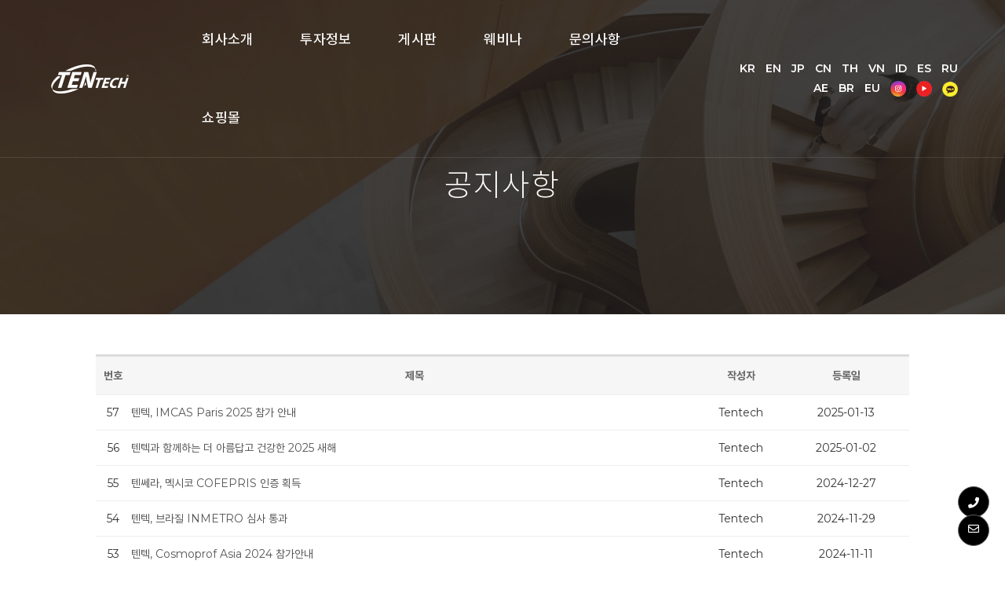

--- FILE ---
content_type: text/html
request_url: http://tenlaser.co.kr/default/05/menu01.php?topmenu=5&left=1&&com_board_search_code=&com_board_search_value1=&com_board_search_value2=&com_board_page=&&com_board_id=12&&com_board_category_code=&com_board_search_code=&com_board_search_value1=&com_board_search_value2=&com_board_page=3
body_size: 7609
content:
<!doctype html>
<html xmlns="https://www.w3.org/1999/xhtml" xml:lang="ko" lang="ko">
    <head>
        <!-- title -->
        <title>Tentech</title>
        <meta http-equiv="Content-Type" content="text/html; charset=euc-kr">
        <meta http-equiv="X-UA-Compatible" content="IE=edge,chrome=1">
        <meta name="viewport" content="width=device-width,initial-scale=1.0,maximum-scale=1" />
        <meta name="author" content="VBWEB">
        <!-- description -->
        <meta name="description" content="텐텍은 간편하고, 안전하고, 효과가 좋은 미용장비를 제조합니다.">
        <!-- keywords -->
        <meta name="keywords" content="">
        <meta property="og:title" content="TENTECH" />
        <meta property="og:url" content="http://tenlaser.co.kr/" />
        <meta property="og:type" content="website" />
        <meta property="og:description" content="의료미용기기 전문기업, 텐텍" />
        <meta property="og:image" content="http://tenlaser.co.kr/bizdemo125813/img/images/tentech_new.jpg">
        <!-- favicon -->
          <link rel="icon" href="http://tenlaser.co.kr/default/img/images/favIcon.png">
          <link rel="shortcut icon" href="../img/images/favIcon.png">
        <link rel="apple-touch-icon" href="../img/images/favIcon.png">
        <link rel="apple-touch-icon" sizes="72x72" href="../img/images/favIcon.png">
        <link rel="apple-touch-icon" sizes="114x114" href="../img/images/favIcon.png">
        <link rel="stylesheet" href="../inc/css/NotoSans.css" />
        <link rel="stylesheet" href="../inc/main_style.css" />
        <link rel="stylesheet" type="text/css" href="https://cdn.jsdelivr.net/gh/orioncactus/pretendard/dist/web/static/pretendard.css">
        <!-- animation -->
        <link rel="stylesheet" href="../inc/css/animate.css" />
        <!-- bootstrap -->
        <link rel="stylesheet" href="../inc/css/bootstrapmin.css" />
        <!-- et line icon --> 
        <link rel="stylesheet" href="../inc/css/etlineicons.css" />
        <!-- font-awesome icon -->
        <link rel="stylesheet" href="../inc/css/fontawesomemin.css" />
        <!-- themify icon -->
        <link rel="stylesheet" href="../inc/css/themifyicons.css">
        <!-- swiper carousel -->
        <link rel="stylesheet" href="../inc/css/swipermin.css">
        <!-- justified gallery  -->
        <link rel="stylesheet" href="../inc/css/justifiedgaller.css">
        <!-- magnific popup -->
        <link rel="stylesheet" href="../inc/css/magnificpopup.css" />
        <!-- revolution slider -->
        <link rel="stylesheet" type="text/css" href="../inc/css/settings.css" media="screen" />
        <link rel="stylesheet" type="text/css" href="../inc/css/layers.css">
        <link rel="stylesheet" type="text/css" href="../inc/css/navigation.css">
        <!-- bootsnav -->
        <link rel="stylesheet" href="../inc/css/bootsnav.css">
        <!-- style -->
        <link rel="stylesheet" href="../inc/css/style.css" />
        <link rel="stylesheet" href="../inc/css/board.css" />
        <!-- responsive css -->
        <link rel="stylesheet" href="../inc/css/responsive.css" />
        <!--[if IE]>
            <script src="../inc/js/html5shiv.js"></script>
        <![endif]-->

          <meta name="naver-site-verification" content="fd2853a0de17965ec7776063702ae88729fce2aa" />
            <meta name="google-site-verification" content="PU_m81P2r72XVTOf4ZFZB_QUh7ZjYpE3xij_YPzHmh4" />
    </head>
    <body>
<!-- start header -->
        <header>
            <!-- end topbar -->

            <nav class="navbar navbar-default bootsnav navbar-fixed-top header-light bg-transparent nav-box-width padding-four-lr white-link">
                <div class="container-fluid nav-header-container">
                    <!-- start logo -->
                    <div class="row">
                        <div class="col-lg-2 col-md-2 col-xs-5">
                        <a href="../main/main.php" title="TENTECH" class="logo">
                            <img src="../img/images/logo-white.png" class="logo-light default">
                            <img src="../img/images/logo-333333.png" class="logo-dark ">
                        </a>


                        </div>
                        <!-- end logo -->
                        <div class="col-lg-9 col-md-8 col-xs-1 accordion-menu midWrap">
                            <button type="button" class="navbar-toggle collapsed pull-right" data-toggle="collapse" data-target="#navbar-collapse-toggle-1">
                                <span class="sr-only">toggle navigation</span>
                                <span class="icon-bar"></span>
                                <span class="icon-bar"></span>
                                <span class="icon-bar"></span>
                            </button>
                            <div class="navbar-collapse collapse no-padding-right" id="navbar-collapse-toggle-1">
                                <ul id="accordion" class="nav navbar-nav navbar-center point-font text-menu" data-in="fadeIn" data-out="fadeOut">
                                    <li class="dropdown simple-dropdown"><a href="javascript:void(0);" data-toggle="dropdown">회사소개</a><i class="fa fa-angle-down dropdown-toggle" data-toggle="dropdown" aria-hidden="true"></i>
                                        <!-- start sub menu -->
                                        <ul class="dropdown-menu" role="menu" >
                                            <li><a href="../01/menu01.php?topmenu=1&left=1">회사소개</a></li>                                         
                                            <li><a href="../01/menu02.php?topmenu=1&left=2">연혁</a></li>
                                            <li><a href="../01/menu03.php?topmenu=1&left=3">글로벌 텐텍</a></li>
                                            <li><a href="../01/menu04.php?topmenu=1&left=4">KOLS</a></li>  
                                            <li><a href="../01/menu05.php?topmenu=1&left=5">특허출원</a></li> 
                                            <li><a href="../01/menu07.php?topmenu=1&left=7">인증서</a></li>  
                                            <li><a href="../01/menu06.php?topmenu=1&left=6">회사위치</a></li>  
                                        </ul>
                                    </li>
                                    <!--<li class="dropdown simple-dropdown"><a href="http://en.tenlaser.com/default/product/list.php"  data-toggle="dropdown">제품(소개/자료) </a></li>-->
                                    <li class="dropdown simple-dropdown"><a href="javascript:void(0);" data-toggle="dropdown">투자정보</a><i class="fa fa-angle-down dropdown-toggle" data-toggle="dropdown" aria-hidden="true"></i>
                                        <!-- start sub menu -->
                                        <ul class="dropdown-menu" role="menu">
                                            <li><a href="../inv/ir.php">IR</a></li>
                                            <li><a href="../inv/report.php">정기 보고서</a></li>
                                            <li><a href="../inv/notice.php">공시정보</a></li>
                                        </ul>
                                    </li>
                                    <li class="dropdown simple-dropdown"><a href="javascript:void(0);"  data-toggle="dropdown">게시판</a><i class="fa fa-angle-down dropdown-toggle" data-toggle="dropdown" aria-hidden="true"></i>
                                        <!-- start sub menu -->
                                        <ul class="dropdown-menu" role="menu">
                                            <li><a href="../05/menu01.php?topmenu=5&left=1">공지사항</a></li>
                                            <li><a href="../NEWS2/menu01.php?topmenu=5&left=2">학회 스케줄</a></li>
                                            <li><a href="../03/menu01.php?topmenu=5&left=3">학회 스케치</a></li>
                                            <li><a href="../09/01.php?topmenu=5&left=4">뉴스</a></li>
                                            <li><a href="../99/01.php?topmenu=5&left=5">영상자료</a></li>
                                        </ul>
                                    </li>
    <li class="dropdown simple-dropdown"><a href="javascript:void(0);" data-toggle="dropdown">웨비나</a><i class="fa fa-angle-down dropdown-toggle" data-toggle="dropdown" aria-hidden="true"></i>
                                        <!-- start sub menu 240926웨비나추가-->
                                        <ul class="dropdown-menu" role="menu">
                                            <!-- <li><a href="../webinar/menu01.php?topmenu=5&left=1">웨비나</a></li>-->
<li><a href="..//webinar/menu2.php">웨비나</a></li>
                                        </ul>
                                    </li>
                                    <li class="dropdown simple-dropdown"><a href="javascript:void(0);"  data-toggle="dropdown">문의사항</a><i class="fa fa-angle-down dropdown-toggle" data-toggle="dropdown" aria-hidden="true"></i>
                                        <!-- start sub menu -->
                                        <ul class="dropdown-menu" role="menu">
                                            <li><a href="../contact/menu02.php">윤리문의</a></li>
                                            <li><a href="../contact/menu03.php">IR문의</a></li>
                                        </ul>
                                    </li>
                                    <!--<li class="dropdown "><a href="https://dermamall.co.kr/" target="_blank" >쇼핑몰</a></li>-->
    <li class="dropdown "><a href="https://tentechmall.co.kr/"  target="_blank" >쇼핑몰</a></li>
     <li class="mob dropdown simple-dropdown langBtn"><a href="javascript:void(0);"  data-toggle="dropdown">언어</a><i class="fa fa-angle-down dropdown-toggle" data-toggle="dropdown" aria-hidden="true"></i>
                                        <!-- start sub menu 240304 추가-->
                                        <ul class="row-menu dropdown-menu" role="menu">
                                            <li><a href="http://tenlaser.co.kr/" target="_blank">KR</a></li>
                                            <li><a href="http://tenlaser.com/" target="_blank">EN</a></li>
                                            <li><a href="https://tentechmedical.co.jp/" target="_blank">JP</a></li>
    <li><a href="http://tenlasercn.com/" target="_blank">CN</a></li>
    <li><a href="http://tenlaserth.com/" target="_blank">TH</a></li>
    <li><a href="http://tenlaservn.com/" target="_blank">VN</a></li>
   <li><a href="http://tenlaserid.com/"  target="_blank">ID</a></li>
    <li><a href="http://tenlaseres.com/" target="_blank">ES</a></li>
    <li><a href="http://tenlaserru.com/" target="_blank">RU</a></li>
    <li><a href="http://tenlaserae.com/" target="_blank">AE</a></li>
    <li><a href="http://tenlaserbr.com/" target="_blank">BR</a></li>
                                        </ul>
  <!-- end sub menu 240304 추가-->
                                    </li>     
                                </ul>
                            </div>
                        </div>
                        <div class="col-lg-4 col-md-3 col-xs-5 sm-width-auto text-right sm-no-padding-left icoWrap">
                            <div class="header-social-icon slider-font font-weight-600 headerIco" style="font-size:11px; ">
                                <a href="http://tenlaser.co.kr/" target="_blank" style="padding:0 10px 0 0;" >KR</a>
                                <a href="http://tenlaser.com/" target="_blank" style="padding:0 10px 0 0;">EN</a>
                                <!-- <a href="https://tentechmedical.co.jp/" target="_blank" style="padding:0 10px 0 0; ">JP</a> -->
<a href="https://tenlaserjp.com/" target="_blank" style="padding:0 10px 0 0; ">JP</a>
<a href="http://tenlasercn.com/" target="_blank" style="padding:0 10px 0 0; ">CN</a>
                                <a href="http://tenlaserth.com/" target="_blank" style="padding:0 10px 0 0; ">TH</a>
                                <a href="http://tenlaservn.com/" target="_blank" style="padding:0 10px 0 0; ">VN</a>
<a href="http://tenlaserid.com/" target="_blank" style="padding:0 10px 0 0; ">ID</a>
                                <a href="http://tenlaseres.com/" target="_blank" style="padding:0 10px 0 0; ">ES</a>
                                <a href="http://tenlaserru.com/" target="_blank" style="padding:0 10px 0 0; ">RU</a>
<a href="http://tenlaserae.com/" target="_blank" style="padding:0 10px 0 0;">AE</a>
<a href="http://tenlaserbr.com/" target="_blank" style="padding:0 10px 0 0; ">BR</a>
<a href="https://tenlasereu.com/" target="_blank" style="padding:0 10px 0 0; ">EU</a>
                                <a href="https://www.instagram.com/tentech.kr/"  target="_blank" style="padding:0 10px 0 0;"><img src="../img/images/instalogo.png"></a>
                                <a href="https://www.youtube.com/channel/UCUk2Mne42mJ7dFASfEjrtyw/videos"  target="_blank" style="padding:0 10px 0 0;"><img src="../img/images/youtubelogo.png"></a>
                                <a href="https://pf.kakao.com/_igGDxb"  target="_blank" style="padding:0 10px 0 0;"><img src="../img/images/icon_kakaotalk.png"></a>
                            </div>
                        </div>
                    </div>
                </div>




<style>
/* 기본 상태 (스크롤 전) */ .header-default .text-menu > li > a { color: #fff; /* 기존 파란색 */ } /* 스크롤 후 상태 (헤더가 흰 배경일 때) */ .header-scrolled { background-color: #fff !important; } .header-scrolled .text-menu > li > a { color: #000 !important; } .header-scrolled .header-social-icon a { color: #000 !important; }
</style>




<script>
    window.addEventListener('scroll', function () {
        const header = document.querySelector('.row'); // 상단의 .row 요소 (헤더 전체)
        const scrollY = window.scrollY;


        if (scrollY > 50) {
            header.classList.add('header-scrolled');
        } else {
            header.classList.remove('header-scrolled');
        }
    });
</script>
            </nav>
            <!-- end navigation --> 
        </header>
        <!-- end header -->
</div>



        <!-- start page title section -->
        <section class="no-padding small-screen position-relative cover-background" style="background-image:url('../img/images/parallax-bg43.jpg');">
            <div class="opacity-medium bg-extra-dark-gray"></div>
            <div class="container">
                <div class="row">
                    <div class="col-md-12 col-sm-12 col-xs-12 display-table small-screen page-title-large">
                        <div class="display-table-cell vertical-align-middle text-center ">
                            <!-- start page title -->
                            <h4 class="display-block text-white alt-font font-weight-200  margin-30px-bottom margin-eight-top sm-margin-130px-top text-uppercase letter-spacing-2">공지사항</h4>
                            <!-- end page title -->
                        </div>
                    </div>
                </div>

            </div>
        </section>
        <!-- end page title section -->




        <section class="padding-four-tb">
          <div class="container ">
              <div class="row">
                  <div class="col-md-10 col-sm-12 col-xs-12 center-col">
                     <!-- 게시판 시작 --------------------------------------------------------->
<link rel="StyleSheet" href="/bizdemo125813/inc/board/board_12.css" type="text/css">
<script language="javascript" src="/cjs/board.js?com_board_id=12&template=bizdemo125813"></script>

<table border="0" cellspacing="0" cellpadding="0" width="100%" bgcolor="#FFFFFF" background="">
 <tr>
  <td>
   <!-- 카테고리 -->
   
   <!-- //카테고리 -->
   <table border="1" cellpadding="0" cellspacing="0" style="border-collapse:collapse" width="100%" bordercolor="#ededed" class="board" rules='rows' frame='hsides'>
   <!-- 타이틀 -->
    <tr align="center" height="30" class="list_title">
     <!-- # 항목 -->

<!-- // 관리자일 경우 삭제버튼 활성화 -->

	<td class="att_title">
	<!-- // 항목 디자인 방식이 이미지이면서 이미지값이 있을 때 -->
			<font style='color:#666666;font-size:14px;font-weight:bold;'>번호</font>
		</td>
	<td class="att_title">
	<!-- // 항목 디자인 방식이 이미지이면서 이미지값이 있을 때 -->
			<font style='color:#666666;font-size:14px;font-weight:bold;'>제목</font>
		</td>
	<td class="att_title">
	<!-- // 항목 디자인 방식이 이미지이면서 이미지값이 있을 때 -->
			<font style='color:#666666;font-size:14px;font-weight:bold;'>작성자</font>
		</td>
	<td class="att_title">
	<!-- // 항목 디자인 방식이 이미지이면서 이미지값이 있을 때 -->
			<font style='color:#666666;font-size:14px;font-weight:bold;'>등록일</font>
		</td>
<script language="javascript" type="text/javascript" src="/cjs/javascript.lib.js?date=1721110582"></script>

    </tr>
   <!-- //타이틀 -->
   <!-- 내용 -->
    
	
		


									<tr align='center' height='28' onclick="location.href='/default/05/menu01.php?com_board_basic=read_form&com_board_idx=67&topmenu=5&left=1&&com_board_search_code=&com_board_search_value1=&com_board_search_value2=&com_board_page=3&&com_board_id=12&&com_board_id=12'; return false;" style='cursor:pointer;' style="cursor:pointer" >
				


				
					
											<td class="bbsno">
                            
									57



                                                    </td>

					
				
					
											<td class='bbsnewf5' align='left'>
												<a href=''><a href='/default/05/menu01.php?com_board_basic=read_form&com_board_idx=67&topmenu=5&left=1&&com_board_search_code=&com_board_search_value1=&com_board_search_value2=&com_board_page=3&&com_board_id=12&&com_board_id=12'>텐텍, IMCAS Paris 2025 참가 안내   </a></a>
						</td>

					
				
					
											<td class="bbswriter">Tentech</td>

					
				
					
											<td class="bbsetc_dateof_write">2025-01-13</td>
					
				

				</tr>


			
	
		


									<tr align='center' height='28' onclick="location.href='/default/05/menu01.php?com_board_basic=read_form&com_board_idx=66&topmenu=5&left=1&&com_board_search_code=&com_board_search_value1=&com_board_search_value2=&com_board_page=3&&com_board_id=12&&com_board_id=12'; return false;" style='cursor:pointer;' style="cursor:pointer" >
				


				
					
											<td class="bbsno">
                            
									56



                                                    </td>

					
				
					
											<td class='bbsnewf5' align='left'>
												<a href=''><a href='/default/05/menu01.php?com_board_basic=read_form&com_board_idx=66&topmenu=5&left=1&&com_board_search_code=&com_board_search_value1=&com_board_search_value2=&com_board_page=3&&com_board_id=12&&com_board_id=12'>텐텍과 함께하는 더 아름답고 건강한 2025 새해   </a></a>
						</td>

					
				
					
											<td class="bbswriter">Tentech</td>

					
				
					
											<td class="bbsetc_dateof_write">2025-01-02</td>
					
				

				</tr>


			
	
		


									<tr align='center' height='28' onclick="location.href='/default/05/menu01.php?com_board_basic=read_form&com_board_idx=65&topmenu=5&left=1&&com_board_search_code=&com_board_search_value1=&com_board_search_value2=&com_board_page=3&&com_board_id=12&&com_board_id=12'; return false;" style='cursor:pointer;' style="cursor:pointer" >
				


				
					
											<td class="bbsno">
                            
									55



                                                    </td>

					
				
					
											<td class='bbsnewf5' align='left'>
												<a href=''><a href='/default/05/menu01.php?com_board_basic=read_form&com_board_idx=65&topmenu=5&left=1&&com_board_search_code=&com_board_search_value1=&com_board_search_value2=&com_board_page=3&&com_board_id=12&&com_board_id=12'>텐쎄라, 멕시코 COFEPRIS 인증 획득   </a></a>
						</td>

					
				
					
											<td class="bbswriter">Tentech</td>

					
				
					
											<td class="bbsetc_dateof_write">2024-12-27</td>
					
				

				</tr>


			
	
		


									<tr align='center' height='28' onclick="location.href='/default/05/menu01.php?com_board_basic=read_form&com_board_idx=64&topmenu=5&left=1&&com_board_search_code=&com_board_search_value1=&com_board_search_value2=&com_board_page=3&&com_board_id=12&&com_board_id=12'; return false;" style='cursor:pointer;' style="cursor:pointer" >
				


				
					
											<td class="bbsno">
                            
									54



                                                    </td>

					
				
					
											<td class='bbsnewf5' align='left'>
												<a href=''><a href='/default/05/menu01.php?com_board_basic=read_form&com_board_idx=64&topmenu=5&left=1&&com_board_search_code=&com_board_search_value1=&com_board_search_value2=&com_board_page=3&&com_board_id=12&&com_board_id=12'>텐텍, 브라질 INMETRO 심사 통과   </a></a>
						</td>

					
				
					
											<td class="bbswriter">Tentech</td>

					
				
					
											<td class="bbsetc_dateof_write">2024-11-29</td>
					
				

				</tr>


			
	
		


									<tr align='center' height='28' onclick="location.href='/default/05/menu01.php?com_board_basic=read_form&com_board_idx=63&topmenu=5&left=1&&com_board_search_code=&com_board_search_value1=&com_board_search_value2=&com_board_page=3&&com_board_id=12&&com_board_id=12'; return false;" style='cursor:pointer;' style="cursor:pointer" >
				


				
					
											<td class="bbsno">
                            
									53



                                                    </td>

					
				
					
											<td class='bbsnewf5' align='left'>
												<a href=''><a href='/default/05/menu01.php?com_board_basic=read_form&com_board_idx=63&topmenu=5&left=1&&com_board_search_code=&com_board_search_value1=&com_board_search_value2=&com_board_page=3&&com_board_id=12&&com_board_id=12'>텐텍, Cosmoprof Asia 2024 참가안내   </a></a>
						</td>

					
				
					
											<td class="bbswriter">Tentech</td>

					
				
					
											<td class="bbsetc_dateof_write">2024-11-11</td>
					
				

				</tr>


			
	
		


									<tr align='center' height='28' onclick="location.href='/default/05/menu01.php?com_board_basic=read_form&com_board_idx=62&topmenu=5&left=1&&com_board_search_code=&com_board_search_value1=&com_board_search_value2=&com_board_page=3&&com_board_id=12&&com_board_id=12'; return false;" style='cursor:pointer;' style="cursor:pointer" >
				


				
					
											<td class="bbsno">
                            
									52



                                                    </td>

					
				
					
											<td class='bbsnewf5' align='left'>
												<a href=''><a href='/default/05/menu01.php?com_board_basic=read_form&com_board_idx=62&topmenu=5&left=1&&com_board_search_code=&com_board_search_value1=&com_board_search_value2=&com_board_page=3&&com_board_id=12&&com_board_id=12'>텐텍, 단국대 천안 산학협력단과 의료기기 연구개발 협력 체결   </a></a>
						</td>

					
				
					
											<td class="bbswriter">Tentech</td>

					
				
					
											<td class="bbsetc_dateof_write">2024-11-08</td>
					
				

				</tr>


			
	
		


									<tr align='center' height='28' onclick="location.href='/default/05/menu01.php?com_board_basic=read_form&com_board_idx=61&topmenu=5&left=1&&com_board_search_code=&com_board_search_value1=&com_board_search_value2=&com_board_page=3&&com_board_id=12&&com_board_id=12'; return false;" style='cursor:pointer;' style="cursor:pointer" >
				


				
					
											<td class="bbsno">
                            
									51



                                                    </td>

					
				
					
											<td class='bbsnewf5' align='left'>
												<a href=''><a href='/default/05/menu01.php?com_board_basic=read_form&com_board_idx=61&topmenu=5&left=1&&com_board_search_code=&com_board_search_value1=&com_board_search_value2=&com_board_page=3&&com_board_id=12&&com_board_id=12'>텐텍, 그랜드메디컬과 1000만달러 규모 ‘텐트리플’ 대만 공급계약 체결   </a></a>
						</td>

					
				
					
											<td class="bbswriter">Tentech</td>

					
				
					
											<td class="bbsetc_dateof_write">2024-11-08</td>
					
				

				</tr>


			
	
		


									<tr align='center' height='28' onclick="location.href='/default/05/menu01.php?com_board_basic=read_form&com_board_idx=60&topmenu=5&left=1&&com_board_search_code=&com_board_search_value1=&com_board_search_value2=&com_board_page=3&&com_board_id=12&&com_board_id=12'; return false;" style='cursor:pointer;' style="cursor:pointer" >
				


				
					
											<td class="bbsno">
                            
									50



                                                    </td>

					
				
					
											<td class='bbsnewf5' align='left'>
												<a href=''><a href='/default/05/menu01.php?com_board_basic=read_form&com_board_idx=60&topmenu=5&left=1&&com_board_search_code=&com_board_search_value1=&com_board_search_value2=&com_board_page=3&&com_board_id=12&&com_board_id=12'>텐텍, KOREA DERMA 참가 안내   </a></a>
						</td>

					
				
					
											<td class="bbswriter">Tentech</td>

					
				
					
											<td class="bbsetc_dateof_write">2024-10-31</td>
					
				

				</tr>


			
	
		


									<tr align='center' height='28' onclick="location.href='/default/05/menu01.php?com_board_basic=read_form&com_board_idx=59&topmenu=5&left=1&&com_board_search_code=&com_board_search_value1=&com_board_search_value2=&com_board_page=3&&com_board_id=12&&com_board_id=12'; return false;" style='cursor:pointer;' style="cursor:pointer" >
				


				
					
											<td class="bbsno">
                            
									49



                                                    </td>

					
				
					
											<td class='bbsnewf5' align='left'>
												<a href=''><a href='/default/05/menu01.php?com_board_basic=read_form&com_board_idx=59&topmenu=5&left=1&&com_board_search_code=&com_board_search_value1=&com_board_search_value2=&com_board_page=3&&com_board_id=12&&com_board_id=12'>텐텍, ICAP 2024 참가 안내   </a></a>
						</td>

					
				
					
											<td class="bbswriter">Tentech</td>

					
				
					
											<td class="bbsetc_dateof_write">2024-10-24</td>
					
				

				</tr>


			
	
		


									<tr align='center' height='28' onclick="location.href='/default/05/menu01.php?com_board_basic=read_form&com_board_idx=58&topmenu=5&left=1&&com_board_search_code=&com_board_search_value1=&com_board_search_value2=&com_board_page=3&&com_board_id=12&&com_board_id=12'; return false;" style='cursor:pointer;' style="cursor:pointer" >
				


				
					
											<td class="bbsno">
                            
									48



                                                    </td>

					
				
					
											<td class='bbsnewf5' align='left'>
												<a href=''><a href='/default/05/menu01.php?com_board_basic=read_form&com_board_idx=58&topmenu=5&left=1&&com_board_search_code=&com_board_search_value1=&com_board_search_value2=&com_board_page=3&&com_board_id=12&&com_board_id=12'>텐써마 Webinar 안내   </a></a>
						</td>

					
				
					
											<td class="bbswriter">Tentech</td>

					
				
					
											<td class="bbsetc_dateof_write">2024-09-19</td>
					
				

				</tr>


			</table>








<table border='0' cellpadding='0' cellspacing='0' width='100%'>
<script language="javascript" type="text/javascript" src="/cjs/javascript.lib.js?date=1721110582"></script>

   <!-- //내용 -->
   </table>


   <!-- 페이징 -->
   <table border="0" cellpadding="0" cellspacing="0" align="center" width="100%">
    <tr>
     <td width='62'></td>
     <td height="34" align="center" class="paging">
      &nbsp;&nbsp;&nbsp;<a href='/default/05/menu01.php?topmenu=5&left=1&&com_board_search_code=&com_board_search_value1=&com_board_search_value2=&com_board_page=3&&com_board_id=12&&com_board_category_code=&com_board_search_code=&com_board_search_value1=&com_board_search_value2=&com_board_page=1'>1</a>&nbsp;&nbsp;&nbsp;<a href='/default/05/menu01.php?topmenu=5&left=1&&com_board_search_code=&com_board_search_value1=&com_board_search_value2=&com_board_page=3&&com_board_id=12&&com_board_category_code=&com_board_search_code=&com_board_search_value1=&com_board_search_value2=&com_board_page=2'>2</a>&nbsp;&nbsp;&nbsp;<b>3</b>&nbsp;&nbsp;&nbsp;<a href='/default/05/menu01.php?topmenu=5&left=1&&com_board_search_code=&com_board_search_value1=&com_board_search_value2=&com_board_page=3&&com_board_id=12&&com_board_category_code=&com_board_search_code=&com_board_search_value1=&com_board_search_value2=&com_board_page=4'>4</a>&nbsp;&nbsp;&nbsp;<a href='/default/05/menu01.php?topmenu=5&left=1&&com_board_search_code=&com_board_search_value1=&com_board_search_value2=&com_board_page=3&&com_board_id=12&&com_board_category_code=&com_board_search_code=&com_board_search_value1=&com_board_search_value2=&com_board_page=5'>5</a>&nbsp;&nbsp;&nbsp;<a href='/default/05/menu01.php?topmenu=5&left=1&&com_board_search_code=&com_board_search_value1=&com_board_search_value2=&com_board_page=3&&com_board_id=12&&com_board_category_code=&com_board_search_code=&com_board_search_value1=&com_board_search_value2=&com_board_page=6'>6</a>&nbsp;&nbsp;&nbsp;<a href='/default/05/menu01.php?topmenu=5&left=1&&com_board_search_code=&com_board_search_value1=&com_board_search_value2=&com_board_page=3&&com_board_id=12&&com_board_category_code=&com_board_search_code=&com_board_search_value1=&com_board_search_value2=&com_board_page=7'>7</a>&nbsp;&nbsp;&nbsp;<a href='/default/05/menu01.php?topmenu=5&left=1&&com_board_search_code=&com_board_search_value1=&com_board_search_value2=&com_board_page=3&&com_board_id=12&&com_board_category_code=&com_board_search_code=&com_board_search_value1=&com_board_search_value2=&com_board_page=8'>8</a>&nbsp;&nbsp;
     </td>
     <td width='62' align='right'>
     <!-- 글쓰기 -->
      
     <!-- //글쓰기 -->
     </td>
    </tr>

   </table>
   <!-- //페이징 -->

   <!-- 검색 -->
   <div id="ext_search" style="text-align:left">
<div id="ext_search" style="text-align:left">
	<table id="search_table" border="0" cellspacing="0" cellpadding="2">
	<form name='com_board_search' method='post' action='/default/05/menu01.php?com_board_category_code=&topmenu=5&left=1&&' onsubmit="return FormCheck.init('com_board_search')">
	  <tr>
		<td class="est_cate_cell">
			<select title="select" name='com_board_search_code' class="cateform" align='absmiddle' onchange='sel_search();'>
				<option value='subject' >제목</option><option value='description' >내용</option><option value='writer' >작성자</option>
			</select>
		</td>
		<td class="est_keyword_cell">
			<div id='search_display1' style='display:block;'>
				<input title="input" alt="" type='text' class="keywordform" align='absmiddle' name='com_board_search_value' chk="y" msg="검색어" kind="" />
			</div>
			<div id='search_display2' style='display:none;'>
				<input title="input" alt="" type='text' class="dateform" align='absmiddle' name='com_board_search_value1' value='2026-01-27' />&nbsp;~&nbsp;
				<input title="input" alt="" type='text' class="dateform" align='absmiddle' name='com_board_search_value2' value='2026-01-27' />
			</div>
		</td>
		<td class="est_btn_cell">
			<input title="input" alt="" type='image' src='/bizdemo125813/img/component/board/board_12/search.gif' border='0' align='absmiddle'>
		</td>
	  </tr>
	</form>
	</table>
</div>
<!-- 검색 자바스크립트 구문 시작 -->

<!-- 검색 자바스크립트 구문 끝 -->
<script language="javascript" type="text/javascript" src="/cjs/javascript.lib.js?date=1721110582"></script>

   <!-- //검색 -->
  </td>
 </tr>
</table>
<!-- 게시판 끝---------------------------------------------------------------------------------------->
                  </div>
              </div>
          </div>
        </section>







<!-- start footer --> 
        <footer class="footer-modern-dark bg-extra-dark-gray padding-five-tb xs-padding-30px-tb">
            <div class="footer-widget-area padding-40px-bottom xs-padding-30px-bottom">
                <div class="container">
                    <div class="row equalize xs-equalize-auto">
                        <!-- start slogan -->
                        <div class="col-md-4 col-sm-12 col-xs-12 xs-text-center sm-margin-three-bottom xs-margin-20px-bottom display-table">
                            <div class="display-table-cell vertical-align-middle">
                                <h6 class="text-dark-gray width-70 md-width-100 no-margin-bottom">Tentech Inc.</h6>
                            </div>
                        </div>
                        <!-- end slogan -->
                        <!-- start contact information -->
                        <div class="col-md-4 col-sm-6 col-xs-12 xs-text-center xs-margin-20px-bottom display-table">
                            <div class="display-table-cell vertical-align-middle">
                                <span class="display-block">4F,5F Namjeon Building 326,  </br> Bongeunsa-ro, Gangnam-gu, Seoul, </span>
                                <a href="mailto:tentechbiz@tenlaser.com" title="tentechbiz@tenlaser.com" class="footMail">tentechbiz@tenlaser.com</a>  |   <span class="text-white"> +82-2-6954-2203</span>
                            </div>
                        </div>
                        <!-- end contact information -->
                        <!-- start social media -->
                        <div class="col-md-4 col-sm-6 col-xs-12 social-style-2 xs-text-center display-table">
                            <div class="display-table-cell vertical-align-middle">
                                <a href="../main/main.php"><img class="footer-logo" src="../img/images/tentechlogo.png"></a>
                                <div class="social-icon-style-8">
                                    <ul class="text-extra-small margin-20px-top xs-no-margin-bottom text-uppercase no-padding no-margin-bottom list-style-none">
                                        <li class="display-inline-block margin-10px-right"><a href="https://www.facebook.com/Tentech.kr/" target="_blank" title="Facebook">Facebook</a></li>
                                        <li class="display-inline-block margin-10px-right"><a href="http://instagram.com/tentech.kr" target="_blank" title="Instagram">Instagram</a></li>
<li class="display-inline-block margin-10px-right"><a href="https://www.youtube.com/channel/UCUk2Mne42mJ7dFASfEjrtyw?view_as=subscriber" target="_blank" title="Youtube">Youtube</a></li>
<li class="display-inline-block margin-10px-right"><a href="https://www.linkedin.com/company/tentechinc?original_referer=http%3A%2F%2Fwww.tenlaser.com%2F" target="_blank" title="Linked in">Linkedin</a></li>
<li class="display-inline-block margin-10px-right"><a href="https://blog.naver.com/tentech_" target="_blank" title="Naver">Naver</a></li>
                                        <li class="display-inline-block margin-10px-right"><a href="https://pf.kakao.com/_igGDxb" target="_blank" title="Kakao">Kakao</a></li>


                                                                                                 
                                    </ul>
                                </div>
                            </div>
                        </div>
                        <!-- end social media -->
                    </div>
                </div>
            </div>
            <div class="container">
                <!-- start copyright -->
                <div class="footer-bottom border-top border-color-medium-dark-gray padding-40px-top xs-padding-30px-top">
                    <div class="row">
                        <div class="col-md-6 col-sm-6 col-xs-12 text-left text-small xs-text-center">
텐텍 주식회사  |  대표 : 한동옥  |  개인정보책임자 : 한동옥  |  사업자등록번호 : 261-81-17333 <br>
본사 : 서울 강남구 봉은사로 326 남전빌딩 4F,5F <br>
고객지원 : 문의 게시판 또는 02-6954-2203 (운영시간 9:00 ~ 18:00, 점심: 13:00-14:00, 주말/공휴일은 제외) <br>
의료기기판매업신고번호 : 제 2015-3220033-00489호 | 의료기기제조업허가번호 : 제 5084호
</div>
                        <div class="col-md-6 col-sm-6 col-xs-12 text-right text-small xs-text-center">COPYRIGHT 2023. TENTECH INC. ALL RIGHTS RESERVED.  <!--a href=www.tenlaser.com target="_blank" title="TENTECH">TENTECH</a--></div>
                    </div>
                </div>
                <!-- end copyright -->
            </div>
        </footer>
        <!-- end footer -->




        <!-- Quick start -->
        <a class="scroll-top-arrow2 popup-with-move-anim" href="#modal-popup4"><i class="fas fa-phone"></i></a>
        <a class="scroll-top-arrow " href="https://pf.kakao.com/_igGDxb" target="_blank"><i class="far fa-envelope"></i></a>


        <div id="modal-popup4" class="zoom-anim-dialog mfp-hide col-lg-3 col-md-6 col-sm-7 col-xs-11 center-col text-center modal-popup-main padding-50px-all " style="background-color:#7de7e8;">
            <span class="text-extra-dark-gray text-uppercase noto-font text-extra-large font-weight-600 margin-15px-bottom display-block">전화상담하기</span>
            <p class="margin-four text-black">궁금하신점이 있으면 언제든 전화주세요</p>
            <a class="btn btn-medium btn-rounded btn-dark-gray " href="tel:+82 02-6954-2203">+82 02 . 6954 . 2203</a>
        </div>
        <!-- Quick end-->







        <!-- javascript libraries -->
        <script type="text/javascript" src="../inc/js/jquery.js"></script>
        <script type="text/javascript" src="../inc/js/modernizr.js"></script>
        <script type="text/javascript" src="../inc/js/bootstrapmin.js"></script>
        <script type="text/javascript" src="../inc/js/jqueryeasing13.js"></script>
        <script type="text/javascript" src="../inc/js/skrollr.js"></script>
        <script type="text/javascript" src="../inc/js/smoothscroll.js"></script>
        <script type="text/javascript" src="../inc/js/jqueryappear.js"></script>
        <!-- menu navigation -->
        <script type="text/javascript" src="../inc/js/bootsnav.js"></script>
        <script type="text/javascript" src="../inc/js/jquerynav.js"></script>
        <!-- animation -->
        <script type="text/javascript" src="../inc/js/wow.js"></script>
        <!-- page scroll -->

        <!-- swiper carousel -->
        <script type="text/javascript" src="../inc/js/swiper.js"></script>
        <!-- counter -->
        <script type="text/javascript" src="../inc/js/jquerycountto.js"></script>
        <!-- parallax -->
        <script type="text/javascript" src="../inc/js/jquerystellar.js"></script>
        <!-- magnific popup -->
        <script type="text/javascript" src="../inc/js/jquerymagnific.js"></script>
        <!-- portfolio with shorting tab -->
        <script type="text/javascript" src="../inc/js/isotope.js"></script>
        <!-- images loaded -->
        <script type="text/javascript" src="../inc/js/imagesloaded.js"></script>
        <!-- pull menu -->
        <script type="text/javascript" src="../inc/js/classie.js"></script>
        <script type="text/javascript" src="../inc/js/hamburgermenu.js"></script>
        <!-- counter  -->
        <script type="text/javascript" src="../inc/js/counter.js"></script>
        <!-- fit video  -->
        <script type="text/javascript" src="../inc/js/jqueryfitvids.js"></script>
        <!-- equalize -->
        <script type="text/javascript" src="../inc/js/equalizemin.js"></script>
        <!-- skill bars  -->
        <script type="text/javascript" src="../inc/js/skillbarsjquery.js"></script> 
        <!-- justified gallery  -->
        <script type="text/javascript" src="../inc/js/justifiedgaller.js"></script>
        <!--pie chart-->
        <script type="text/javascript" src="../inc/js/jqueryeasypiech.js"></script>
        <!-- instagram -->
        <script type="text/javascript" src="../inc/js/instafeed.js"></script>
        <!-- retina -->
        <script type="text/javascript" src="../inc/js/retina.js"></script>
        <!-- setting -->
        <script type="text/javascript" src="../inc/js/swiper_control.js"></script>

        <script type="text/javascript" src="../inc/js/main.js"></script>
    </body>
</html><script language="javascript" type="text/javascript" src="/cjs/javascript.lib.js?date=1721110582"></script>

<script language="javascript" src="/cjs/board.js"></script>

            <script type="text/javascript">
            var JsHost = (("https:" == document.location.protocol) ? "https://" : "http://");
            var sTime = new Date().getTime();
            document.write(unescape("%3Cscript id='log_script' src='" + JsHost + "blg-jsk.cafe24.com/weblog.js?uid=tenlaser1&t=" + sTime + "' type='text/javascript'%3E%3C/script%3E"));
            </script>
        

--- FILE ---
content_type: text/html
request_url: http://tenlaser.co.kr/default/inc/js/jqueryeasing13.js
body_size: 2028
content:
/*
 * jQuery Easing v1.3 - http://gsgd.co.uk/sandbox/jquery/easing/
 *
 * Uses the built in easing capabilities added In jQuery 1.1
 * to offer multiple easing options
 *
 * TERMS OF USE - jQuery Easing
 * 
 * Open source under the BSD License. 
 * 
 * Copyright &copy; 2008 George McGinley Smith
 * All rights reserved.
 * 
 * Redistribution and use in source and binary forms, with or without modification, 
 * are permitted provided that the following conditions are met:
 * 
 * Redistributions of source code must retain the above copyright notice, this list of 
 * conditions and the following disclaimer.
 * Redistributions in binary form must reproduce the above copyright notice, this list 
 * of conditions and the following disclaimer in the documentation and/or other materials 
 * provided with the distribution.
 * 
 * Neither the name of the author nor the names of contributors may be used to endorse 
 * or promote products derived from this software without specific prior written permission.
 * 
 * THIS SOFTWARE IS PROVIDED BY THE COPYRIGHT HOLDERS AND CONTRIBUTORS "AS IS" AND ANY 
 * EXPRESS OR IMPLIED WARRANTIES, INCLUDING, BUT NOT LIMITED TO, THE IMPLIED WARRANTIES OF
 * MERCHANTABILITY AND FITNESS FOR A PARTICULAR PURPOSE ARE DISCLAIMED. IN NO EVENT SHALL THE
 *  COPYRIGHT OWNER OR CONTRIBUTORS BE LIABLE FOR ANY DIRECT, INDIRECT, INCIDENTAL, SPECIAL,
 *  EXEMPLARY, OR CONSEQUENTIAL DAMAGES (INCLUDING, BUT NOT LIMITED TO, PROCUREMENT OF SUBSTITUTE
 *  GOODS OR SERVICES; LOSS OF USE, DATA, OR PROFITS; OR BUSINESS INTERRUPTION) HOWEVER CAUSED 
 * AND ON ANY THEORY OF LIABILITY, WHETHER IN CONTRACT, STRICT LIABILITY, OR TORT (INCLUDING
 *  NEGLIGENCE OR OTHERWISE) ARISING IN ANY WAY OUT OF THE USE OF THIS SOFTWARE, EVEN IF ADVISED 
 * OF THE POSSIBILITY OF SUCH DAMAGE. 
 *
*/
// t: current time, b: begInnIng value, c: change In value, d: duration
jQuery.easing['jswing'] = jQuery.easing['swing'];
jQuery.extend( jQuery.easing,
{
 def: 'easeOutQuad',
 swing: function (x, t, b, c, d) {
  //alert(jQuery.easing.default);
  return jQuery.easing[jQuery.easing.def](x, t, b, c, d);
 },
 easeInQuad: function (x, t, b, c, d) {
  return c*(t/=d)*t + b;
 },
 easeOutQuad: function (x, t, b, c, d) {
  return -c *(t/=d)*(t-2) + b;
 },
 easeInOutQuad: function (x, t, b, c, d) {
  if ((t/=d/2) < 1) return c/2*t*t + b;
  return -c/2 * ((--t)*(t-2) - 1) + b;
 },
 easeInCubic: function (x, t, b, c, d) {
  return c*(t/=d)*t*t + b;
 },
 easeOutCubic: function (x, t, b, c, d) {
  return c*((t=t/d-1)*t*t + 1) + b;
 },
 easeInOutCubic: function (x, t, b, c, d) {
  if ((t/=d/2) < 1) return c/2*t*t*t + b;
  return c/2*((t-=2)*t*t + 2) + b;
 },
 easeInQuart: function (x, t, b, c, d) {
  return c*(t/=d)*t*t*t + b;
 },
 easeOutQuart: function (x, t, b, c, d) {
  return -c * ((t=t/d-1)*t*t*t - 1) + b;
 },
 easeInOutQuart: function (x, t, b, c, d) {
  if ((t/=d/2) < 1) return c/2*t*t*t*t + b;
  return -c/2 * ((t-=2)*t*t*t - 2) + b;
 },
 easeInQuint: function (x, t, b, c, d) {
  return c*(t/=d)*t*t*t*t + b;
 },
 easeOutQuint: function (x, t, b, c, d) {
  return c*((t=t/d-1)*t*t*t*t + 1) + b;
 },
 easeInOutQuint: function (x, t, b, c, d) {
  if ((t/=d/2) < 1) return c/2*t*t*t*t*t + b;
  return c/2*((t-=2)*t*t*t*t + 2) + b;
 },
 easeInSine: function (x, t, b, c, d) {
  return -c * Math.cos(t/d * (Math.PI/2)) + c + b;
 },
 easeOutSine: function (x, t, b, c, d) {
  return c * Math.sin(t/d * (Math.PI/2)) + b;
 },
 easeInOutSine: function (x, t, b, c, d) {
  return -c/2 * (Math.cos(Math.PI*t/d) - 1) + b;
 },
 easeInExpo: function (x, t, b, c, d) {
  return (t==0) ? b : c * Math.pow(2, 10 * (t/d - 1)) + b;
 },
 easeOutExpo: function (x, t, b, c, d) {
  return (t==d) ? b+c : c * (-Math.pow(2, -10 * t/d) + 1) + b;
 },
 easeInOutExpo: function (x, t, b, c, d) {
  if (t==0) return b;
  if (t==d) return b+c;
  if ((t/=d/2) < 1) return c/2 * Math.pow(2, 10 * (t - 1)) + b;
  return c/2 * (-Math.pow(2, -10 * --t) + 2) + b;
 },
 easeInCirc: function (x, t, b, c, d) {
  return -c * (Math.sqrt(1 - (t/=d)*t) - 1) + b;
 },
 easeOutCirc: function (x, t, b, c, d) {
  return c * Math.sqrt(1 - (t=t/d-1)*t) + b;
 },
 easeInOutCirc: function (x, t, b, c, d) {
  if ((t/=d/2) < 1) return -c/2 * (Math.sqrt(1 - t*t) - 1) + b;
  return c/2 * (Math.sqrt(1 - (t-=2)*t) + 1) + b;
 },
 easeInElastic: function (x, t, b, c, d) {
  var s=1.70158;var p=0;var a=c;
  if (t==0) return b;  if ((t/=d)==1) return b+c;  if (!p) p=d*.3;
  if (a < Math.abs(c)) { a=c; var s=p/4; }
  else var s = p/(2*Math.PI) * Math.asin (c/a);
  return -(a*Math.pow(2,10*(t-=1)) * Math.sin( (t*d-s)*(2*Math.PI)/p )) + b;
 },
 easeOutElastic: function (x, t, b, c, d) {
  var s=1.70158;var p=0;var a=c;
  if (t==0) return b;  if ((t/=d)==1) return b+c;  if (!p) p=d*.3;
  if (a < Math.abs(c)) { a=c; var s=p/4; }
  else var s = p/(2*Math.PI) * Math.asin (c/a);
  return a*Math.pow(2,-10*t) * Math.sin( (t*d-s)*(2*Math.PI)/p ) + c + b;
 },
 easeInOutElastic: function (x, t, b, c, d) {
  var s=1.70158;var p=0;var a=c;
  if (t==0) return b;  if ((t/=d/2)==2) return b+c;  if (!p) p=d*(.3*1.5);
  if (a < Math.abs(c)) { a=c; var s=p/4; }
  else var s = p/(2*Math.PI) * Math.asin (c/a);
  if (t < 1) return -.5*(a*Math.pow(2,10*(t-=1)) * Math.sin( (t*d-s)*(2*Math.PI)/p )) + b;
  return a*Math.pow(2,-10*(t-=1)) * Math.sin( (t*d-s)*(2*Math.PI)/p )*.5 + c + b;
 },
 easeInBack: function (x, t, b, c, d, s) {
  if (s == undefined) s = 1.70158;
  return c*(t/=d)*t*((s+1)*t - s) + b;
 },
 easeOutBack: function (x, t, b, c, d, s) {
  if (s == undefined) s = 1.70158;
  return c*((t=t/d-1)*t*((s+1)*t + s) + 1) + b;
 },
 easeInOutBack: function (x, t, b, c, d, s) {
  if (s == undefined) s = 1.70158; 
  if ((t/=d/2) < 1) return c/2*(t*t*(((s*=(1.525))+1)*t - s)) + b;
  return c/2*((t-=2)*t*(((s*=(1.525))+1)*t + s) + 2) + b;
 },
 easeInBounce: function (x, t, b, c, d) {
  return c - jQuery.easing.easeOutBounce (x, d-t, 0, c, d) + b;
 },
 easeOutBounce: function (x, t, b, c, d) {
  if ((t/=d) < (1/2.75)) {
   return c*(7.5625*t*t) + b;
  } else if (t < (2/2.75)) {
   return c*(7.5625*(t-=(1.5/2.75))*t + .75) + b;
  } else if (t < (2.5/2.75)) {
   return c*(7.5625*(t-=(2.25/2.75))*t + .9375) + b;
  } else {
   return c*(7.5625*(t-=(2.625/2.75))*t + .984375) + b;
  }
 },
 easeInOutBounce: function (x, t, b, c, d) {
  if (t < d/2) return jQuery.easing.easeInBounce (x, t*2, 0, c, d) * .5 + b;
  return jQuery.easing.easeOutBounce (x, t*2-d, 0, c, d) * .5 + c*.5 + b;
 }
});
/*
 *
 * TERMS OF USE - EASING EQUATIONS
 * 
 * Open source under the BSD License. 
 * 
 * Copyright &copy; 2001 Robert Penner
 * All rights reserved.
 * 
 * Redistribution and use in source and binary forms, with or without modification, 
 * are permitted provided that the following conditions are met:
 * 
 * Redistributions of source code must retain the above copyright notice, this list of 
 * conditions and the following disclaimer.
 * Redistributions in binary form must reproduce the above copyright notice, this list 
 * of conditions and the following disclaimer in the documentation and/or other materials 
 * provided with the distribution.
 * 
 * Neither the name of the author nor the names of contributors may be used to endorse 
 * or promote products derived from this software without specific prior written permission.
 * 
 * THIS SOFTWARE IS PROVIDED BY THE COPYRIGHT HOLDERS AND CONTRIBUTORS "AS IS" AND ANY 
 * EXPRESS OR IMPLIED WARRANTIES, INCLUDING, BUT NOT LIMITED TO, THE IMPLIED WARRANTIES OF
 * MERCHANTABILITY AND FITNESS FOR A PARTICULAR PURPOSE ARE DISCLAIMED. IN NO EVENT SHALL THE
 *  COPYRIGHT OWNER OR CONTRIBUTORS BE LIABLE FOR ANY DIRECT, INDIRECT, INCIDENTAL, SPECIAL,
 *  EXEMPLARY, OR CONSEQUENTIAL DAMAGES (INCLUDING, BUT NOT LIMITED TO, PROCUREMENT OF SUBSTITUTE
 *  GOODS OR SERVICES; LOSS OF USE, DATA, OR PROFITS; OR BUSINESS INTERRUPTION) HOWEVER CAUSED 
 * AND ON ANY THEORY OF LIABILITY, WHETHER IN CONTRACT, STRICT LIABILITY, OR TORT (INCLUDING
 *  NEGLIGENCE OR OTHERWISE) ARISING IN ANY WAY OUT OF THE USE OF THIS SOFTWARE, EVEN IF ADVISED 
 * OF THE POSSIBILITY OF SUCH DAMAGE. 
 *
 */

--- FILE ---
content_type: text/html
request_url: http://tenlaser.co.kr/default/inc/js/jquerystellar.js
body_size: 4851
content:
/*!
 * Stellar.js v0.6.2
 * http://markdalgleish.com/projects/stellar.js
 *
 * Copyright 2014, Mark Dalgleish
 * This content is released under the MIT license
 * http://markdalgleish.mit-license.org
 */
;(function($, window, document, undefined) {
 var pluginName = 'stellar',
  defaults = {
   scrollProperty: 'scroll',
   positionProperty: 'position',
   horizontalScrolling: true,
   verticalScrolling: true,
   horizontalOffset: 0,
   verticalOffset: 0,
   responsive: false,
   parallaxBackgrounds: true,
   parallaxElements: true,
   hideDistantElements: true,
   hideElement: function($elem) { $elem.hide(); },
   showElement: function($elem) { $elem.show(); }
  },
  scrollProperty = {
   scroll: {
    getLeft: function($elem) { return $elem.scrollLeft(); },
    setLeft: function($elem, val) { $elem.scrollLeft(val); },
    getTop: function($elem) { return $elem.scrollTop(); },
    setTop: function($elem, val) { $elem.scrollTop(val); }
   },
   position: {
    getLeft: function($elem) { return parseInt($elem.css('left'), 10) * -1; },
    getTop: function($elem) { return parseInt($elem.css('top'), 10) * -1; }
   },
   margin: {
    getLeft: function($elem) { return parseInt($elem.css('margin-left'), 10) * -1; },
    getTop: function($elem) { return parseInt($elem.css('margin-top'), 10) * -1; }
   },
   transform: {
    getLeft: function($elem) {
     var computedTransform = getComputedStyle($elem[0])[prefixedTransform];
     return (computedTransform !== 'none' ? parseInt(computedTransform.match(/(-?[0-9]+)/g)[4], 10) * -1 : 0);
    },
    getTop: function($elem) {
     var computedTransform = getComputedStyle($elem[0])[prefixedTransform];
     return (computedTransform !== 'none' ? parseInt(computedTransform.match(/(-?[0-9]+)/g)[5], 10) * -1 : 0);
    }
   }
  },
  positionProperty = {
   position: {
    setLeft: function($elem, left) { $elem.css('left', left); },
    setTop: function($elem, top) { $elem.css('top', top); }
   },
   transform: {
    setPosition: function($elem, left, startingLeft, top, startingTop) {
     $elem[0].style[prefixedTransform] = 'translate3d(' + (left - startingLeft) + 'px, ' + (top - startingTop) + 'px, 0)';
    }
   }
  },
  // Returns a function which adds a vendor prefix to any CSS property name
  vendorPrefix = (function() {
   var prefixes = /^(Moz|Webkit|Khtml|O|ms|Icab)(?=[A-Z])/,
    style = $('script')[0].style,
    prefix = '',
    prop;
   for (prop in style) {
    if (prefixes.test(prop)) {
     prefix = prop.match(prefixes)[0];
     break;
    }
   }
   if ('WebkitOpacity' in style) { prefix = 'Webkit'; }
   if ('KhtmlOpacity' in style) { prefix = 'Khtml'; }
   return function(property) {
    return prefix + (prefix.length > 0 ? property.charAt(0).toUpperCase() + property.slice(1) : property);
   };
  }()),
  prefixedTransform = vendorPrefix('transform'),
  supportsBackgroundPositionXY = $('<div />', { style: 'background:#fff' }).css('background-position-x') !== undefined,
  setBackgroundPosition = (supportsBackgroundPositionXY ?
   function($elem, x, y) {
    $elem.css({
     'background-position-x': x,
     'background-position-y': y
    });
   } :
   function($elem, x, y) {
    $elem.css('background-position', x + ' ' + y);
   }
  ),
  getBackgroundPosition = (supportsBackgroundPositionXY ?
   function($elem) {
    return [
     $elem.css('background-position-x'),
     $elem.css('background-position-y')
    ];
   } :
   function($elem) {
    return $elem.css('background-position').split(' ');
   }
  ),
  requestAnimFrame = (
   window.requestAnimationFrame       ||
   window.webkitRequestAnimationFrame ||
   window.mozRequestAnimationFrame    ||
   window.oRequestAnimationFrame      ||
   window.msRequestAnimationFrame     ||
   function(callback) {
    setTimeout(callback, 1000 / 60);
   }
  );
 function Plugin(element, options) {
  this.element = element;
  this.options = $.extend({}, defaults, options);
  this._defaults = defaults;
  this._name = pluginName;
  this.init();
 }
 Plugin.prototype = {
  init: function() {
   this.options.name = pluginName + '_' + Math.floor(Math.random() * 1e9);
   this._defineElements();
   this._defineGetters();
   this._defineSetters();
   this._handleWindowLoadAndResize();
   this._detectViewport();
   this.refresh({ firstLoad: true });
   if (this.options.scrollProperty === 'scroll') {
    this._handleScrollEvent();
   } else {
    this._startAnimationLoop();
   }
  },
  _defineElements: function() {
   if (this.element === document.body) this.element = window;
   this.$scrollElement = $(this.element);
   this.$element = (this.element === window ? $('body') : this.$scrollElement);
   this.$viewportElement = (this.options.viewportElement !== undefined ? $(this.options.viewportElement) : (this.$scrollElement[0] === window || this.options.scrollProperty === 'scroll' ? this.$scrollElement : this.$scrollElement.parent()) );
  },
  _defineGetters: function() {
   var self = this,
    scrollPropertyAdapter = scrollProperty[self.options.scrollProperty];
   this._getScrollLeft = function() {
    return scrollPropertyAdapter.getLeft(self.$scrollElement);
   };
   this._getScrollTop = function() {
    return scrollPropertyAdapter.getTop(self.$scrollElement);
   };
  },
  _defineSetters: function() {
   var self = this,
    scrollPropertyAdapter = scrollProperty[self.options.scrollProperty],
    positionPropertyAdapter = positionProperty[self.options.positionProperty],
    setScrollLeft = scrollPropertyAdapter.setLeft,
    setScrollTop = scrollPropertyAdapter.setTop;
   this._setScrollLeft = (typeof setScrollLeft === 'function' ? function(val) {
    setScrollLeft(self.$scrollElement, val);
   } : $.noop);
   this._setScrollTop = (typeof setScrollTop === 'function' ? function(val) {
    setScrollTop(self.$scrollElement, val);
   } : $.noop);
   this._setPosition = positionPropertyAdapter.setPosition ||
    function($elem, left, startingLeft, top, startingTop) {
     if (self.options.horizontalScrolling) {
      positionPropertyAdapter.setLeft($elem, left, startingLeft);
     }
     if (self.options.verticalScrolling) {
      positionPropertyAdapter.setTop($elem, top, startingTop);
     }
    };
  },
  _handleWindowLoadAndResize: function() {
   var self = this,
    $window = $(window);
   if (self.options.responsive) {
    $window.bind('load.' + this.name, function() {
     self.refresh();
    });
   }
   $window.bind('resize.' + this.name, function() {
    self._detectViewport();
    if (self.options.responsive) {
     self.refresh();
    }
   });
  },
  refresh: function(options) {
   var self = this,
    oldLeft = self._getScrollLeft(),
    oldTop = self._getScrollTop();
   if (!options || !options.firstLoad) {
    this._reset();
   }
   this._setScrollLeft(0);
   this._setScrollTop(0);
   this._setOffsets();
   this._findParticles();
   this._findBackgrounds();
   // Fix for WebKit background rendering bug
   if (options && options.firstLoad && /WebKit/.test(navigator.userAgent)) {
    $(window).load(function() {
     var oldLeft = self._getScrollLeft(),
      oldTop = self._getScrollTop();
     self._setScrollLeft(oldLeft + 1);
     self._setScrollTop(oldTop + 1);
     self._setScrollLeft(oldLeft);
     self._setScrollTop(oldTop);
    });
   }
   this._setScrollLeft(oldLeft);
   this._setScrollTop(oldTop);
  },
  _detectViewport: function() {
   var viewportOffsets = this.$viewportElement.offset(),
    hasOffsets = viewportOffsets !== null && viewportOffsets !== undefined;
   this.viewportWidth = this.$viewportElement.width();
   this.viewportHeight = this.$viewportElement.height();
   this.viewportOffsetTop = (hasOffsets ? viewportOffsets.top : 0);
   this.viewportOffsetLeft = (hasOffsets ? viewportOffsets.left : 0);
  },
  _findParticles: function() {
   var self = this,
    scrollLeft = this._getScrollLeft(),
    scrollTop = this._getScrollTop();
   if (this.particles !== undefined) {
    for (var i = this.particles.length - 1; i >= 0; i--) {
     this.particles[i].$element.data('stellar-elementIsActive', undefined);
    }
   }
   this.particles = [];
   if (!this.options.parallaxElements) return;
   this.$element.find('[data-stellar-ratio]').each(function(i) {
    var $this = $(this),
     horizontalOffset,
     verticalOffset,
     positionLeft,
     positionTop,
     marginLeft,
     marginTop,
     $offsetParent,
     offsetLeft,
     offsetTop,
     parentOffsetLeft = 0,
     parentOffsetTop = 0,
     tempParentOffsetLeft = 0,
     tempParentOffsetTop = 0;
    // Ensure this element isn't already part of another scrolling element
    if (!$this.data('stellar-elementIsActive')) {
     $this.data('stellar-elementIsActive', this);
    } else if ($this.data('stellar-elementIsActive') !== this) {
     return;
    }
    self.options.showElement($this);
    // Save/restore the original top and left CSS values in case we refresh the particles or destroy the instance
    if (!$this.data('stellar-startingLeft')) {
     $this.data('stellar-startingLeft', $this.css('left'));
     $this.data('stellar-startingTop', $this.css('top'));
    } else {
     $this.css('left', $this.data('stellar-startingLeft'));
     $this.css('top', $this.data('stellar-startingTop'));
    }
    positionLeft = $this.position().left;
    positionTop = $this.position().top;
    // Catch-all for margin top/left properties (these evaluate to 'auto' in IE7 and IE8)
    marginLeft = ($this.css('margin-left') === 'auto') ? 0 : parseInt($this.css('margin-left'), 10);
    marginTop = ($this.css('margin-top') === 'auto') ? 0 : parseInt($this.css('margin-top'), 10);
    offsetLeft = $this.offset().left - marginLeft;
    offsetTop = $this.offset().top - marginTop;
    // Calculate the offset parent
    $this.parents().each(function() {
     var $this = $(this);
     if ($this.data('stellar-offset-parent') === true) {
      parentOffsetLeft = tempParentOffsetLeft;
      parentOffsetTop = tempParentOffsetTop;
      $offsetParent = $this;
      return false;
     } else {
      tempParentOffsetLeft += $this.position().left;
      tempParentOffsetTop += $this.position().top;
     }
    });
    // Detect the offsets
    horizontalOffset = ($this.data('stellar-horizontal-offset') !== undefined ? $this.data('stellar-horizontal-offset') : ($offsetParent !== undefined && $offsetParent.data('stellar-horizontal-offset') !== undefined ? $offsetParent.data('stellar-horizontal-offset') : self.horizontalOffset));
    verticalOffset = ($this.data('stellar-vertical-offset') !== undefined ? $this.data('stellar-vertical-offset') : ($offsetParent !== undefined && $offsetParent.data('stellar-vertical-offset') !== undefined ? $offsetParent.data('stellar-vertical-offset') : self.verticalOffset));
    // Add our object to the particles collection
    self.particles.push({
     $element: $this,
     $offsetParent: $offsetParent,
     isFixed: $this.css('position') === 'fixed',
     horizontalOffset: horizontalOffset,
     verticalOffset: verticalOffset,
     startingPositionLeft: positionLeft,
     startingPositionTop: positionTop,
     startingOffsetLeft: offsetLeft,
     startingOffsetTop: offsetTop,
     parentOffsetLeft: parentOffsetLeft,
     parentOffsetTop: parentOffsetTop,
     stellarRatio: ($this.data('stellar-ratio') !== undefined ? $this.data('stellar-ratio') : 1),
     width: $this.outerWidth(true),
     height: $this.outerHeight(true),
     isHidden: false
    });
   });
  },
  _findBackgrounds: function() {
   var self = this,
    scrollLeft = this._getScrollLeft(),
    scrollTop = this._getScrollTop(),
    $backgroundElements;
   this.backgrounds = [];
   if (!this.options.parallaxBackgrounds) return;
   $backgroundElements = this.$element.find('[data-stellar-background-ratio]');
   if (this.$element.data('stellar-background-ratio')) {
                $backgroundElements = $backgroundElements.add(this.$element);
   }
   $backgroundElements.each(function() {
    var $this = $(this),
     backgroundPosition = getBackgroundPosition($this),
     horizontalOffset,
     verticalOffset,
     positionLeft,
     positionTop,
     marginLeft,
     marginTop,
     offsetLeft,
     offsetTop,
     $offsetParent,
     parentOffsetLeft = 0,
     parentOffsetTop = 0,
     tempParentOffsetLeft = 0,
     tempParentOffsetTop = 0;
    // Ensure this element isn't already part of another scrolling element
    if (!$this.data('stellar-backgroundIsActive')) {
     $this.data('stellar-backgroundIsActive', this);
    } else if ($this.data('stellar-backgroundIsActive') !== this) {
     return;
    }
    // Save/restore the original top and left CSS values in case we destroy the instance
    if (!$this.data('stellar-backgroundStartingLeft')) {
     $this.data('stellar-backgroundStartingLeft', backgroundPosition[0]);
     $this.data('stellar-backgroundStartingTop', backgroundPosition[1]);
    } else {
     setBackgroundPosition($this, $this.data('stellar-backgroundStartingLeft'), $this.data('stellar-backgroundStartingTop'));
    }
    // Catch-all for margin top/left properties (these evaluate to 'auto' in IE7 and IE8)
    marginLeft = ($this.css('margin-left') === 'auto') ? 0 : parseInt($this.css('margin-left'), 10);
    marginTop = ($this.css('margin-top') === 'auto') ? 0 : parseInt($this.css('margin-top'), 10);
    offsetLeft = $this.offset().left - marginLeft - scrollLeft;
    offsetTop = $this.offset().top - marginTop - scrollTop;
    
    // Calculate the offset parent
    $this.parents().each(function() {
     var $this = $(this);
     if ($this.data('stellar-offset-parent') === true) {
      parentOffsetLeft = tempParentOffsetLeft;
      parentOffsetTop = tempParentOffsetTop;
      $offsetParent = $this;
      return false;
     } else {
      tempParentOffsetLeft += $this.position().left;
      tempParentOffsetTop += $this.position().top;
     }
    });
    // Detect the offsets
    horizontalOffset = ($this.data('stellar-horizontal-offset') !== undefined ? $this.data('stellar-horizontal-offset') : ($offsetParent !== undefined && $offsetParent.data('stellar-horizontal-offset') !== undefined ? $offsetParent.data('stellar-horizontal-offset') : self.horizontalOffset));
    verticalOffset = ($this.data('stellar-vertical-offset') !== undefined ? $this.data('stellar-vertical-offset') : ($offsetParent !== undefined && $offsetParent.data('stellar-vertical-offset') !== undefined ? $offsetParent.data('stellar-vertical-offset') : self.verticalOffset));
    self.backgrounds.push({
     $element: $this,
     $offsetParent: $offsetParent,
     isFixed: $this.css('background-attachment') === 'fixed',
     horizontalOffset: horizontalOffset,
     verticalOffset: verticalOffset,
     startingValueLeft: backgroundPosition[0],
     startingValueTop: backgroundPosition[1],
     startingBackgroundPositionLeft: (isNaN(parseInt(backgroundPosition[0], 10)) ? 0 : parseInt(backgroundPosition[0], 10)),
     startingBackgroundPositionTop: (isNaN(parseInt(backgroundPosition[1], 10)) ? 0 : parseInt(backgroundPosition[1], 10)),
     startingPositionLeft: $this.position().left,
     startingPositionTop: $this.position().top,
     startingOffsetLeft: offsetLeft,
     startingOffsetTop: offsetTop,
     parentOffsetLeft: parentOffsetLeft,
     parentOffsetTop: parentOffsetTop,
     stellarRatio: ($this.data('stellar-background-ratio') === undefined ? 1 : $this.data('stellar-background-ratio'))
    });
   });
  },
  _reset: function() {
   var particle,
    startingPositionLeft,
    startingPositionTop,
    background,
    i;
   for (i = this.particles.length - 1; i >= 0; i--) {
    particle = this.particles[i];
    startingPositionLeft = particle.$element.data('stellar-startingLeft');
    startingPositionTop = particle.$element.data('stellar-startingTop');
    this._setPosition(particle.$element, startingPositionLeft, startingPositionLeft, startingPositionTop, startingPositionTop);
    this.options.showElement(particle.$element);
    particle.$element.data('stellar-startingLeft', null).data('stellar-elementIsActive', null).data('stellar-backgroundIsActive', null);
   }
   for (i = this.backgrounds.length - 1; i >= 0; i--) {
    background = this.backgrounds[i];
    background.$element.data('stellar-backgroundStartingLeft', null).data('stellar-backgroundStartingTop', null);
    setBackgroundPosition(background.$element, background.startingValueLeft, background.startingValueTop);
   }
  },
  destroy: function() {
   this._reset();
   this.$scrollElement.unbind('resize.' + this.name).unbind('scroll.' + this.name);
   this._animationLoop = $.noop;
   $(window).unbind('load.' + this.name).unbind('resize.' + this.name);
  },
  _setOffsets: function() {
   var self = this,
    $window = $(window);
   $window.unbind('resize.horizontal-' + this.name).unbind('resize.vertical-' + this.name);
   if (typeof this.options.horizontalOffset === 'function') {
    this.horizontalOffset = this.options.horizontalOffset();
    $window.bind('resize.horizontal-' + this.name, function() {
     self.horizontalOffset = self.options.horizontalOffset();
    });
   } else {
    this.horizontalOffset = this.options.horizontalOffset;
   }
   if (typeof this.options.verticalOffset === 'function') {
    this.verticalOffset = this.options.verticalOffset();
    $window.bind('resize.vertical-' + this.name, function() {
     self.verticalOffset = self.options.verticalOffset();
    });
   } else {
    this.verticalOffset = this.options.verticalOffset;
   }
  },
  _repositionElements: function() {
   var scrollLeft = this._getScrollLeft(),
    scrollTop = this._getScrollTop(),
    horizontalOffset,
    verticalOffset,
    particle,
    fixedRatioOffset,
    background,
    bgLeft,
    bgTop,
    isVisibleVertical = true,
    isVisibleHorizontal = true,
    newPositionLeft,
    newPositionTop,
    newOffsetLeft,
    newOffsetTop,
    i;
   // First check that the scroll position or container size has changed
   if (this.currentScrollLeft === scrollLeft && this.currentScrollTop === scrollTop && this.currentWidth === this.viewportWidth && this.currentHeight === this.viewportHeight) {
    return;
   } else {
    this.currentScrollLeft = scrollLeft;
    this.currentScrollTop = scrollTop;
    this.currentWidth = this.viewportWidth;
    this.currentHeight = this.viewportHeight;
   }
   // Reposition elements
   for (i = this.particles.length - 1; i >= 0; i--) {
    particle = this.particles[i];
    fixedRatioOffset = (particle.isFixed ? 1 : 0);
    // Calculate position, then calculate what the particle's new offset will be (for visibility check)
    if (this.options.horizontalScrolling) {
     newPositionLeft = (scrollLeft + particle.horizontalOffset + this.viewportOffsetLeft + particle.startingPositionLeft - particle.startingOffsetLeft + particle.parentOffsetLeft) * -(particle.stellarRatio + fixedRatioOffset - 1) + particle.startingPositionLeft;
     newOffsetLeft = newPositionLeft - particle.startingPositionLeft + particle.startingOffsetLeft;
    } else {
     newPositionLeft = particle.startingPositionLeft;
     newOffsetLeft = particle.startingOffsetLeft;
    }
    if (this.options.verticalScrolling) {
     newPositionTop = (scrollTop + particle.verticalOffset + this.viewportOffsetTop + particle.startingPositionTop - particle.startingOffsetTop + particle.parentOffsetTop) * -(particle.stellarRatio + fixedRatioOffset - 1) + particle.startingPositionTop;
     newOffsetTop = newPositionTop - particle.startingPositionTop + particle.startingOffsetTop;
    } else {
     newPositionTop = particle.startingPositionTop;
     newOffsetTop = particle.startingOffsetTop;
    }
    // Check visibility
    if (this.options.hideDistantElements) {
     isVisibleHorizontal = !this.options.horizontalScrolling || newOffsetLeft + particle.width > (particle.isFixed ? 0 : scrollLeft) && newOffsetLeft < (particle.isFixed ? 0 : scrollLeft) + this.viewportWidth + this.viewportOffsetLeft;
     isVisibleVertical = !this.options.verticalScrolling || newOffsetTop + particle.height > (particle.isFixed ? 0 : scrollTop) && newOffsetTop < (particle.isFixed ? 0 : scrollTop) + this.viewportHeight + this.viewportOffsetTop;
    }
    if (isVisibleHorizontal && isVisibleVertical) {
     if (particle.isHidden) {
      this.options.showElement(particle.$element);
      particle.isHidden = false;
     }
     this._setPosition(particle.$element, newPositionLeft, particle.startingPositionLeft, newPositionTop, particle.startingPositionTop);
    } else {
     if (!particle.isHidden) {
      this.options.hideElement(particle.$element);
      particle.isHidden = true;
     }
    }
   }
   // Reposition backgrounds
   for (i = this.backgrounds.length - 1; i >= 0; i--) {
    background = this.backgrounds[i];
    fixedRatioOffset = (background.isFixed ? 0 : 1);
    bgLeft = (this.options.horizontalScrolling ? (scrollLeft + background.horizontalOffset - this.viewportOffsetLeft - background.startingOffsetLeft + background.parentOffsetLeft - background.startingBackgroundPositionLeft) * (fixedRatioOffset - background.stellarRatio) + 'px' : background.startingValueLeft);
    bgTop = (this.options.verticalScrolling ? (scrollTop + background.verticalOffset - this.viewportOffsetTop - background.startingOffsetTop + background.parentOffsetTop - background.startingBackgroundPositionTop) * (fixedRatioOffset - background.stellarRatio) + 'px' : background.startingValueTop);
    setBackgroundPosition(background.$element, bgLeft, bgTop);
   }
  },
  _handleScrollEvent: function() {
   var self = this,
    ticking = false;
   var update = function() {
    self._repositionElements();
    ticking = false;
   };
   var requestTick = function() {
    if (!ticking) {
     requestAnimFrame(update);
     ticking = true;
    }
   };
   
   this.$scrollElement.bind('scroll.' + this.name, requestTick);
   requestTick();
  },
  _startAnimationLoop: function() {
   var self = this;
   this._animationLoop = function() {
    requestAnimFrame(self._animationLoop);
    self._repositionElements();
   };
   this._animationLoop();
  }
 };
 $.fn[pluginName] = function (options) {
  var args = arguments;
  if (options === undefined || typeof options === 'object') {
   return this.each(function () {
    if (!$.data(this, 'plugin_' + pluginName)) {
     $.data(this, 'plugin_' + pluginName, new Plugin(this, options));
    }
   });
  } else if (typeof options === 'string' && options[0] !== '_' && options !== 'init') {
   return this.each(function () {
    var instance = $.data(this, 'plugin_' + pluginName);
    if (instance instanceof Plugin && typeof instance[options] === 'function') {
     instance[options].apply(instance, Array.prototype.slice.call(args, 1));
    }
    if (options === 'destroy') {
     $.data(this, 'plugin_' + pluginName, null);
    }
   });
  }
 };
 $[pluginName] = function(options) {
  var $window = $(window);
  return $window.stellar.apply($window, Array.prototype.slice.call(arguments, 0));
 };
 // Expose the scroll and position property function hashes so they can be extended
 $[pluginName].scrollProperty = scrollProperty;
 $[pluginName].positionProperty = positionProperty;
 // Expose the plugin class so it can be modified
 window.Stellar = Plugin;
}(jQuery, this, document));

--- FILE ---
content_type: text/html
request_url: http://tenlaser.co.kr/default/inc/js/hamburgermenu.js
body_size: 573
content:
/*==============================================================
    pull menu
 ==============================================================*/
function bindEvent(el, eventName, eventHandler) {
    if (el.addEventListener) {
        el.addEventListener(eventName, eventHandler, false);
    } else if (el.attachEvent) {
        el.attachEvent('on' + eventName, eventHandler);
    }
}
(function () {
    var bodyEl = document.body,
            //content = document.querySelector( '.content-wrap' ),
            openbtn = document.getElementById('open-button'),
            closebtn = document.getElementById('close-button'),
            isOpen = false;
    function init() {
        initEvents();
    }
    function initEvents() {
        if (openbtn) {
            bindEvent(openbtn, 'click', toggleMenu);
        }
        //openbtn.addEventListener( 'click', toggleMenu );
        if (closebtn) {
            bindEvent(closebtn, 'click', toggleMenu);
            //closebtn.addEventListener( 'click', toggleMenu );
        }
        // close the menu element if the target it&Acirc;´s not the menu element or one of its descendants..
    }
    function toggleMenu() {
        if (isOpen) {
            classie.remove(bodyEl, 'show-menu');
             if ( $( ".full-width-pull-menu" ).length ) {
                 classie.remove(bodyEl, 'overflow-hidden');
                 classie.remove(bodyEl, 'position-fixed');
            }
        }
        else {
            classie.add(bodyEl, 'show-menu');
            
            if ( $( ".full-width-pull-menu" ).length ) {
                classie.add(bodyEl, 'overflow-hidden');
                classie.add(bodyEl, 'position-fixed');
            }
           
        }
        isOpen = !isOpen;
    }
    init();
})();

--- FILE ---
content_type: text/html
request_url: http://tenlaser.co.kr/default/inc/js/swiper_control.js
body_size: 394
content:
function sliderbox13() {
const swiper = new Swiper(".swiper_mainvisual", {
  loop: true,
  slidesPerView: 1,
  slidesPerGroup : 1,
  allowTouchMove: true,
  autoplay: {
   delay: 5000,
   disableOnInteraction: false
  }

 });
}
sliderbox13();


function sliderbox14() {
const swiper = new Swiper(".swiper_kols", {
  loop: false,
  slidesPerView: 1,
  slidesPerGroup : 1,
  allowTouchMove: true,
  spaceBetween: 15,
  autoplay: {
   delay: 3000,
   disableOnInteraction: false
  },
  breakpoints: {
   "1200": {
    slidesPerView: 4,
   },
   "992": {
    slidesPerView: 3,
   },
   "768": {
    slidesPerView: 2,
   }
  },
  navigation: {
   nextEl: ".swiper-button-next", 
   prevEl: ".swiper-button-prev",
  }
 });
}
sliderbox14();



function sliderbox15() {
const swiper = new Swiper(".swiper_cer", {
  loop: true,
  slidesPerView: 1.5,
  allowTouchMove: true,
  spaceBetween: 0,
  autoplay: {
   delay: 0,
   disableOnInteraction: false
  },
  speed: 5000,
  breakpoints: {
   "1200": {
    slidesPerView: 6,
   },
   "992": {
    slidesPerView: 3,
   },
   "768": {
    slidesPerView: 2.5,
   }
  }

 });
}
sliderbox15();

--- FILE ---
content_type: text/html
request_url: http://tenlaser.co.kr/default/inc/js/main.js
body_size: 11185
content:
"use strict";
var lastScroll = 0;


//check for browser os
var isMobile = false;
var isiPhoneiPad = false;
if (/Android|webOS|iPhone|iPad|iPod|BlackBerry|IEMobile|Opera Mini/i.test(navigator.userAgent)) {
isMobile = true;
}


if (/iPhone|iPad|iPod/i.test(navigator.userAgent)) {
isiPhoneiPad = true;
}


function SetMegamenuPosition() {
if ($(window).width() > 1019) {
setTimeout(function () {
var totalHeight = $('nav.navbar').outerHeight();
$('.mega-menu').css({top: totalHeight});
if ($('.navbar-brand-top').length === 0)
$('.dropdown.simple-dropdown > .dropdown-menu').css({top: totalHeight});
}, 200);
} else {
$('.mega-menu').css('top', '');
$('.dropdown.simple-dropdown > .dropdown-menu').css('top', '');
}
}


function pad(d) {
return (d < 10) ? '0' + d.toString() : d.toString();
}


function isIE() {
var ua = window.navigator.userAgent;
var msie = ua.indexOf("MSIE ");
if (msie > 0 || !!navigator.userAgent.match(/Trident.*rv\:11\./)) // If Internet Explorer, return version number
{
return true;
} else // If another browser, return 0
{
return false;
}
}


//page title space
function setPageTitleSpace() {
if ($('.navbar').hasClass('navbar-top') || $('nav').hasClass('navbar-fixed-top')) {
if ($('.top-space').length > 0) {
var top_space_height = $('.navbar').outerHeight();
if ($('.top-header-area').length > 0) {
top_space_height = top_space_height + $('.top-header-area').outerHeight();
}
$('.top-space').css('margin-top', top_space_height + "px");
}
}
}


//swiper button position in auto height slider
function setButtonPosition() {
if ($(window).width() > 767 && $(".swiper-auto-height-container").length > 0) {
var leftPosition = parseInt($('.swiper-auto-height-container .swiper-slide').css('padding-left'));
var bottomPosition = parseInt($('.swiper-auto-height-container .swiper-slide').css('padding-bottom'));
var bannerWidth = parseInt($('.swiper-auto-height-container .slide-banner').outerWidth());
$('.navigation-area').css({'left': bannerWidth + leftPosition + 'px', 'bottom': bottomPosition + 'px'});
} else if ($(".swiper-auto-height-container").length > 0) {
$('.navigation-area').css({'left': '', 'bottom': ''});
}
}


$(window).on("scroll", init_scroll_navigate);
function init_scroll_navigate() {
/*==============================================================
One Page Main JS - START CODE
=============================================================*/
var menu_links = $(".navbar-nav li a");
var scrollPos = $(document).scrollTop();
menu_links.each(function () {
var currLink = $(this);
if (currLink.attr("href").indexOf("#") > -1 && $(currLink.attr("href")).length > 0) {
var refElement = $(currLink.attr("href"));
if (refElement.position().top <= scrollPos && refElement.position().top + refElement.height() > scrollPos) {
menu_links.removeClass("active");
currLink.addClass("active");
} else {
currLink.removeClass("active");
}
}
});
/*==============================================================
One Page Main JS - END CODE
=============================================================*/


/*==============================================================*/
//background color slider Start
/*==============================================================*/
var $window = $(window),
$body = $('.bg-background-fade'),
$panel = $('.color-code');
var scroll = $window.scrollTop() + ($window.height() / 2);
$panel.each(function () {
var $this = $(this);
if ($this.position().top <= scroll && $this.position().top + $this.height() > scroll) {
$body.removeClass(function (index, css) {
return (css.match(/(^|\s)color-\S+/g) || []).join(' ');
});
$body.addClass('color-' + $(this).data('color'));
}
});
/*==============================================================*/
//background color slider End
/*==============================================================*/


/* ===================================
sticky nav Start
====================================== */
var headerHeight = $('nav').outerHeight();
if (!$('header').hasClass('no-sticky')) {
if ($(document).scrollTop() >= headerHeight) {
$('header').addClass('sticky');


} else if ($(document).scrollTop() <= headerHeight) {
$('header').removeClass('sticky');
setTimeout(function () {
setPageTitleSpace();
}, 500);
}
SetMegamenuPosition();
}


/* ===================================
header appear on scroll up
====================================== */
var st = $(this).scrollTop();
if (st > lastScroll) {
$('.sticky').removeClass('header-appear');
$('.dropdown.on').removeClass('on').removeClass('open').find('.dropdown-menu').fadeOut(100);
} else
$('.sticky').addClass('header-appear');
lastScroll = st;
if (lastScroll <= headerHeight)
$('header').removeClass('header-appear');
/* ===================================
sticky nav End
====================================== */
}


/*==============================================================
parallax text - START CODE
==============================================================*/
function parallax_text() {
var window_width = $(window).width();
if (window_width > 1024) {
if ($('.swiper-auto-width .swiper-slide').length !== 0) {
$(document).on("mousemove", ".swiper-auto-width .swiper-slide", function (e) {
var positionX = e.clientX;
var positionY = e.clientY;
positionX = Math.round(positionX / 10) - 80;
positionY = Math.round(positionY / 10) - 40;
$(this).find('.parallax-text').css({'transform': 'translate(' + positionX + 'px,' + positionY + 'px)', 'transition-duration': '0s'});
});


$(document).on("mouseout", ".swiper-auto-width .swiper-slide", function (e) {
$('.parallax-text').css({'transform': 'translate(0,0)', 'transition-duration': '0.5s'});
});
}
}
}
/*==============================================================*/
//parallax text - END CODE
/*==============================================================*/


/*==============================================================*/
//Search - START CODE
/*==============================================================*/
function ScrollStop() {
return false;
}
function ScrollStart() {
return true;
}
function validationSearchForm() {
var error = true;
$('#search-header input[type=text]').each(function (index) {
if (index === 0) {
if ($(this).val() === null || $(this).val() === "") {
$("#search-header").find("input:eq(" + index + ")").css({"border": "none", "border-bottom": "2px solid red"});
error = false;
} else {
$("#search-header").find("input:eq(" + index + ")").css({"border": "none", "border-bottom": "2px solid #000"});
}
}
});
return error;
}
/*==============================================================
Search - END CODE
==============================================================*/


/*==============================================================
equalize - START CODE
==============================================================*/
function equalizeHeight() {
$(document).imagesLoaded(function () {
if ($(window).width() < 768) {
$('.equalize').equalize({equalize: 'outerHeight', reset: true});
$('.equalize.md-equalize-auto').children().css("height", "");
$('.equalize.sm-equalize-auto').children().css("height", "");
$('.equalize.xs-equalize-auto').children().css("height", "");
return false;
} else if ($(window).width() < 992) {
$('.equalize').equalize({equalize: 'outerHeight', reset: true});
$('.equalize.md-equalize-auto').children().css("height", "");
$('.equalize.sm-equalize-auto').children().css("height", "");
return false;
} else if ($(window).width() < 1199) {
$('.equalize').equalize({equalize: 'outerHeight', reset: true});
$('.equalize.md-equalize-auto').children().css("height", "");
return false;
} else {
$('.equalize').equalize({equalize: 'outerHeight', reset: true});
}
});
}
/*==============================================================
equalize - END CODE
==============================================================*/


/*==============================================================
dynamic font size START CODE
==============================================================*/
function feature_dynamic_font_line_height() {
if ($('.dynamic-font-size').length > 0) {
var site_width = 1100;
var window_width = $(window).width();
if (window_width < site_width) {
var window_site_width_ratio = window_width / site_width;
$('.dynamic-font-size').each(function () {
var font_size = $(this).attr('data-fontsize');
var line_height = $(this).attr('data-lineheight');
if (font_size != '' && font_size != undefined) {
var new_font_size = Math.round(font_size * window_site_width_ratio * 1000) / 1000;
$(this).css('font-size', new_font_size + 'px');
}
if (line_height !== '' && line_height !== undefined) {
var new_line_height = Math.round(line_height * window_site_width_ratio * 1000) / 1000;
$(this).css('line-height', new_line_height + 'px');
}
});
} else {
$('.dynamic-font-size').each(function () {
var font_size = $(this).attr('data-fontsize');
var line_height = $(this).attr('data-lineheight');
if (font_size !== '' && font_size !== undefined) {
$(this).css('font-size', font_size + 'px');
}
if (line_height !== '' && line_height !== undefined) {
$(this).css('line-height', line_height + 'px');
}
});
}
}
}
/*==============================================================
dynamic font size END CODE
==============================================================*/


/*==============================================================
set parallax
==============================================================*/
function stellarParallax() {
if ($(window).width() > 1024) {
$.stellar();
} else {
$.stellar('destroy');
$('.parallax').css('background-position', '');
}
}


/*==============================================================
full screen START CODE
==============================================================*/
function fullScreenHeight() {
var element = $(".full-screen");
var $minheight = $(window).height();
element.parents('section').imagesLoaded(function () {
if ($(".top-space .full-screen").length > 0) {
var $headerheight = $("header nav.navbar").outerHeight();
$(".top-space .full-screen").css('min-height', $minheight - $headerheight);
} else {
element.css('min-height', $minheight);
}
});


var minwidth = $(window).width();
$(".full-screen-width").css('min-width', minwidth);
var sidebarNavHeight = $('.sidebar-nav-style-1').height() - $('.logo-holder').parent().height() - $('.footer-holder').parent().height() - 10;
$(".sidebar-nav-style-1 .nav").css('height', (sidebarNavHeight));
var style2NavHeight = parseInt($('.sidebar-part2').height() - parseInt($('.sidebar-part2 .sidebar-middle').css('padding-top')) - parseInt($('.sidebar-part2 .sidebar-middle').css('padding-bottom')) - parseInt($(".sidebar-part2 .sidebar-middle .sidebar-middle-menu .nav").css('margin-bottom')));
$(".sidebar-part2 .sidebar-middle .sidebar-middle-menu .nav").css('height', (style2NavHeight));




}
/*==============================================================
full screen END CODE
==============================================================*/
function SetResizeContent() {
// all function call
feature_dynamic_font_line_height();
SetMegamenuPosition();
setPageTitleSpace();
setButtonPosition();
parallax_text();
stellarParallax();
fullScreenHeight();
equalizeHeight();
}


/* ===================================
START RESIZE
====================================== */
$(window).resize(function (event) {
// Bootsnav menu work with eualize height
$("nav.navbar.bootsnav ul.nav").each(function () {
$("li.dropdown", this).on("mouseenter", function (e) {
if ($(window).width() > 1019) {
$(this).find('.equalize').equalize({equalize: 'outerHeight', reset: true});
return false;
}
});
});


setTimeout(function () {
SetResizeContent();
}, 500);


event.preventDefault();
});
/* ===================================
END RESIZE
====================================== */


/* ===================================
START READY
====================================== */
$(document).ready(function () {
"use strict";
// Bootsnav menu work with eualize height
$("nav.navbar.bootsnav ul.nav").each(function () {
$("li.dropdown", this).on("mouseenter", function () {
if ($(window).width() > 1019) {
$(this).find('.equalize').equalize({equalize: 'outerHeight', reset: true});
return false;
}
});
});
// Bootsnav tab work with eualize height
$('a[data-toggle="tab"]').on('shown.bs.tab', function (e) {
var target = $(e.target).attr("href");
if ($(window).width() > 1019) {
$(target).find('.equalize').equalize({equalize: 'outerHeight', reset: true});
return false;
}
});


// Active class to current menu for only html
var pgurl = window.location.href.substr(window.location.href.lastIndexOf("/") + 1);
var $hash = window.location.hash.substring(1);


if ($hash) {
$hash = "#" + $hash;
pgurl = pgurl.replace($hash, "");
} else {
pgurl = pgurl.replace("#", "");
}



$(".nav li a").each(function () {
if ($(this).attr("href") == pgurl || $(this).attr("href") == pgurl + '.html') {
$(this).parent().addClass("active");
$(this).parents('li.dropdown').addClass("active");
}
});
$(window).scroll(function () {
if ($(this).scrollTop() > 0)
$('.scroll-top-arrow').fadeIn('slow');
else
$('.scroll-top-arrow').fadeIn('slow');
});
$(".nav li a").each(function () {
if ($(this).attr("href") == pgurl || $(this).attr("href") == pgurl + '.html') {
$(this).parent().addClass("active");
$(this).parents('li.dropdown').addClass("active");
}
});
$(window).scroll(function () {
if ($(this).scrollTop() > 0)
$('.scroll-top-arrow2').fadeIn('slow');
else
$('.scroll-top-arrow2').fadeIn('slow');
});



/* ===================================
swiper slider
====================================== */
var swiperFull = new Swiper('.swiper-full-screen', {
pagination: '.swiper-pagination',
paginationClickable: true,
loop: true,
autoplay: 5000,
slidesPerView: 1,
nextButton: '.swiper-button-next',
prevButton: '.swiper-button-prev'
});


var swiperAutoFade = new Swiper('.swiper-auto-fade', {
pagination: '.swiper-pagination',
loop: true,
autoplay: 5000,
slidesPerView: 1,
paginationClickable: true,
keyboardControl: true,
preventClicks: false,
effect: 'fade',
nextButton: '.swiper-button-next',
prevButton: '.swiper-button-prev'
});


var swiperSecond = new Swiper('.swiper-slider-second', {
pagination: '.swiper-pagination-second',
slidesPerView: 1,
paginationClickable: true,
keyboardControl: true,
preventClicks: false,
nextButton: '.swiper-button-next',
prevButton: '.swiper-button-prev'
});


var swiperThird = new Swiper('.swiper-slider-third', {
pagination: '.swiper-pagination-third',
slidesPerView: 1,
paginationClickable: true,
keyboardControl: true,
preventClicks: false,
nextButton: '.swiper-button-next',
prevButton: '.swiper-button-prev'
});


var swiperNumber = new Swiper('.swiper-number-pagination', {
pagination: '.swiper-number',
paginationClickable: true,
autoplay: 4000,
preventClicks: false,
autoplayDisableOnInteraction: false,
paginationBulletRender: function (swiper, index, className) {
return '<span class="' + className + '">' + pad((index + 1)) + '</span>';
}
});


var swiperVerticalPagination = new Swiper('.swiper-vertical-pagination', {
pagination: '.swiper-pagination-white',
direction: 'vertical',
slidesPerView: 1,
paginationClickable: true,
spaceBetween: 0,
preventClicks: false,
mousewheelControl: true
});


var swiperClients = new Swiper('.swiper-slider-clients', {
pagination: null,
slidesPerView: 6,
paginationClickable: true,
autoplay: 3000,
preventClicks: false,
autoplayDisableOnInteraction: false,
breakpoints: {
480: {
slidesPerView: 1
},
650: {
slidesPerView: 2
},
850: {
slidesPerView: 3
}
}
});


var swiperThreeSlides = new Swiper('.swiper-three-slides', {
pagination: '.swiper-pagination-three-slides',
paginationClickable: true,
slidesPerView: 3,
keyboardControl: true,
mousewheelControl: false,
preventClicks: false,
nextButton: '.second-swiper-button-next',
prevButton: '.second-swiper-button-prev',
breakpoints: {
480: {
slidesPerView: 1
},
767: {
slidesPerView: 2
},
850: {
slidesPerView: 2
}
}
});


var swiperFourSlides = new Swiper('.swiper-four-slides', {
pagination: '.swiper-pagination-four-slides',
autoplay: 3000,
slidesPerView: 4,
paginationClickable: true,
keyboardControl: true,
mousewheelControl: false,
preventClicks: false,
nextButton: '.swiper-button-next',
prevButton: '.swiper-button-prev',
breakpoints: {
850: {
slidesPerView: 2
},
650: {
slidesPerView: 2
},
480: {
slidesPerView: 1
}
}
});


var swiperDemoHeaderStyle = new Swiper('.swiper-demo-header-style', {
pagination: '.swiper-pagination-demo-header-style',
loop: true,
autoplay: 3000,
slidesPerView: 4,
paginationClickable: true,
keyboardControl: true,
mousewheelControl: false,
preventClicks: true,
slidesPerGroup: 4,
nextButton: '.swiper-button-next',
prevButton: '.swiper-button-prev',
breakpoints: {
1199: {
slidesPerGroup: 2,
slidesPerView: 2
},
767: {
slidesPerGroup: 1,
slidesPerView: 1
}
}
});


var swiperAutoSlideIndex = 0;
var swiperAutoSlide = new Swiper('.swiper-auto-width', {
scrollbar: '.swiper-scrollbar',
scrollbarHide: false,
scrollbarDraggable: true,
slidesPerView: 'auto',
centeredSlides: true,
spaceBetween: 80,
preventClicks: false,
scrollbarSnapOnRelease: true,
nextButton: '.swiper-next-style2',
prevButton: '.swiper-prev-style2',
mousewheelControl: true,
speed: 1000,
keyboardControl: true,
breakpoints: {
1199: {
spaceBetween: 60
},
960: {
spaceBetween: 30
},
767: {
spaceBetween: 15
}
},
onSlideChangeEnd: function (swiper) {
swiperAutoSlideIndex = swiper.activeIndex;
}
});


var swiperMultipurpose = new Swiper('.swiper-bottom-scrollbar-full', {
scrollbar: '.swiper-scrollbar',
scrollbarHide: false,
scrollbarDraggable: true,
slidesPerView: 'auto',
scrollbarSnapOnRelease: true,
grabCursor: true,
preventClicks: false,
nextButton: '.swiper-button-next',
prevButton: '.swiper-button-prev',
mousewheelControl: true,
spaceBetween: 30,
keyboardControl: true,
speed: 1000,
breakpoints: {
767: {
direction: 'vertical',
//slidesPerView: 1,
scrollbarHide: true,
spaceBetween: 0,
pagination: false,
autoHeight: true
}
}
});


var swiperAutoHieght = new Swiper('.swiper-auto-height-container', {
nextButton: '.swiper-button-next',
prevButton: '.swiper-button-prev',
effect: 'fade',
loop: true,
preventClicks: false,
autoHeight: true
});


var swiperMultyRow = new Swiper('.swiper-multy-row-container', {
nextButton: '.swiper-portfolio-next',
prevButton: '.swiper-portfolio-prev',
slidesPerView: 4,
spaceBetween: 15,
scrollbarSnapOnRelease: true,
autoplay: 3000,
autoplayDisableOnInteraction: true,
breakpoints: {
1019: {
slidesPerView: 2
},
767: {
slidesPerView: 1
}
}
});


var swiperBlog = new Swiper('.swiper-blog', {
slidesPerView: "auto",
centeredSlides: true,
spaceBetween: 15,
scrollbarSnapOnRelease: true,
autoplay: 5000,
autoplayDisableOnInteraction: true,
preventClicks: false,
loop: true,
loopedSlides: 3
});


var swiperPresentation = new Swiper('.swiper-presentation', {
slidesPerView: 4,
centeredSlides: true,
spaceBetween: 30,
scrollbarSnapOnRelease: true,
autoplay: 3000,
autoplayDisableOnInteraction: true,
preventClicks: true,
loop: true,
loopedSlides: 6,
nextButton: '.swiper-button-next',
prevButton: '.swiper-button-prev',
breakpoints: {
1019: {
spaceBetween: 15,
slidesPerView: 2
},
767: {
slidesPerView: 1
}
}
});


//swiper resize for IE
if (isIE()) {
setTimeout(function () {
$(document).imagesLoaded(function () {
if ($(".swiper-full-screen").length > 0)
swiperFull.onResize();
if ($(".swiper-auto-fade").length > 0)
swiperAutoFade.onResize();
if ($(".swiper-number-pagination").length > 0)
swiperNumber.onResize();
if ($(".swiper-slider-clients").length > 0)
swiperClients.onResize();
if ($(".swiper-slider-second").length > 0)
swiperSecond.onResize();
if ($(".swiper-slider-third").length > 0)
swiperThird.onResize();
if ($(".swiper-three-slides").length > 0)
swiperThreeSlides.onResize();
if ($(".swiper-four-slides").length > 0)
swiperFourSlides.onResize();
if ($(".swiper-vertical-pagination").length > 0)
swiperVerticalPagination.onResize();
if ($(".swiper-auto-height-container").length > 0)
swiperAutoHieght.onResize();
if ($(".swiper-multy-row-container").length > 0)
swiperMultyRow.onResize();
if ($(".swiper-blog").length > 0)
swiperBlog.onResize();
if ($(".swiper-swiperPresentation").length > 0)
swiperPresentation.onResize();
if ($(".swiper-demo-header-style").length > 0)
swiperDemoHeaderStyle.onResize();
});
}, 300);
}


$(window).resize(function () {
setTimeout(function () {
if ($(".swiper-full-screen").length > 0)
swiperFull.onResize();
if ($(".swiper-auto-fade").length > 0)
swiperAutoFade.onResize();
if ($(".swiper-number-pagination").length > 0)
swiperNumber.onResize();
if ($(".swiper-slider-clients").length > 0)
swiperClients.onResize();
if ($(".swiper-slider-second").length > 0)
swiperSecond.onResize();
if ($(".swiper-slider-third").length > 0)
swiperThird.onResize();
if ($(".swiper-three-slides").length > 0)
swiperThreeSlides.onResize();
if ($(".swiper-four-slides").length > 0)
swiperFourSlides.onResize();
if ($(".swiper-vertical-pagination").length > 0)
swiperVerticalPagination.onResize();
if ($(".swiper-auto-height-container").length > 0)
swiperAutoHieght.onResize();
if ($(".swiper-multy-row-container").length > 0)
swiperMultyRow.onResize();
if ($(".swiper-blog").length > 0)
swiperBlog.onResize();
if ($(".swiper-swiperPresentation").length > 0)
swiperPresentation.onResize();
if ($(".swiper-demo-header-style").length > 0)
swiperDemoHeaderStyle.onResize();
}, 500);


setTimeout(function () {
//destroy swiper
var window_width = $(window).width();
if (window_width < 768) {
if ($(".swiper-bottom-scrollbar-full").length > 0) {
if (swiperMultipurpose) {
swiperMultipurpose.detachEvents();
swiperMultipurpose.destroy(true, true);
swiperMultipurpose = undefined;
}


swiperMultipurpose = new Swiper('.swiper-bottom-scrollbar-full', {
scrollbar: '.swiper-scrollbar',
scrollbarHide: false,
scrollbarDraggable: true,
slidesPerView: 'auto',
scrollbarSnapOnRelease: true,
grabCursor: true,
preventClicks: false,
nextButton: '.swiper-button-next',
prevButton: '.swiper-button-prev',
mousewheelControl: true,
spaceBetween: 30,
keyboardControl: true,
speed: 1000,
breakpoints: {
767: {
direction: 'vertical',
//slidesPerView: 1,
scrollbarHide: true,
spaceBetween: 0,
pagination: false,
autoHeight: true
}
}
});
}
} else {
if ($(".swiper-bottom-scrollbar-full").length > 0) {
if (swiperMultipurpose) {
swiperMultipurpose.detachEvents();
swiperMultipurpose.destroy(true, true);
swiperMultipurpose = undefined;
}
swiperMultipurpose = new Swiper('.swiper-bottom-scrollbar-full', {
scrollbar: '.swiper-scrollbar',
scrollbarHide: false,
scrollbarDraggable: true,
slidesPerView: 'auto',
scrollbarSnapOnRelease: true,
grabCursor: true,
preventClicks: false,
nextButton: '.swiper-button-next',
prevButton: '.swiper-button-prev',
mousewheelControl: true,
spaceBetween: 30,
keyboardControl: true,
speed: 1000
});
}
}
}, 500);


if ($(".swiper-auto-width").length > 0 && swiperAutoSlide) {
swiperAutoSlide.detachEvents();
swiperAutoSlide.destroy(true);
swiperAutoSlide = undefined;
$(".swiper-auto-width .swiper-wrapper").css("transform", "").css("transition-duration", "");
$(".swiper-auto-width .swiper-slide").css("margin-right", "");


setTimeout(function () {
swiperAutoSlide = new Swiper('.swiper-auto-width', {
scrollbar: '.swiper-scrollbar',
scrollbarHide: false,
scrollbarDraggable: true,
slidesPerView: 'auto',
centeredSlides: true,
spaceBetween: 80,
preventClicks: false,
scrollbarSnapOnRelease: true,
nextButton: '.swiper-next-style2',
prevButton: '.swiper-prev-style2',
mousewheelControl: true,
speed: 1000,
keyboardControl: true,
breakpoints: {
1199: {
spaceBetween: 60
},
960: {
spaceBetween: 30
},
767: {
spaceBetween: 15
}
},
onSlideChangeEnd: function (swiper) {
swiperAutoSlideIndex = swiper.activeIndex;
}
});


swiperAutoSlide.slideTo(swiperAutoSlideIndex, 1000, false);
}, 1000);
}
});


/*==============================================================
smooth scroll
==============================================================*/


var scrollAnimationTime = 1200, scrollAnimation = 'easeInOutExpo';
$(document).on('click.smoothscroll', 'a.scrollto', function (event) {
event.preventDefault();
var target = this.hash;
if ($(target).length != 0) {
$('html, body').stop()
.animate({
'scrollTop': $(target)
.offset()
.top
}, scrollAnimationTime, scrollAnimation, function () {
window.location.hash = target;
});
}
});


/*==============================================================
humburger menu one page navigation
==============================================================*/


if ($('.full-width-pull-menu').length > 0) {
$(document).on('click', '.full-width-pull-menu .inner-link', function (e) {
//$('body').removeClass('overflow-hidden position-fixed');
$(".full-width-pull-menu .close-button-menu").trigger("click");
var _this = $(this);
setTimeout(function () {
var target = _this.attr("href");
if ($(target).length > 0) {
$('html, body').stop()
.animate({
'scrollTop': $(target).offset().top
});
}
}, 500);
});
}


// Inner links
if ($('.navbar-top').length > 0 || $('.navbar-scroll-top').length > 0 || $('.nav-top-scroll').length > 0) {
$('.inner-link').smoothScroll({
speed: 900,
offset: 0
});
} else {
$('.inner-link').smoothScroll({
speed: 900,
offset: -59
});
}


$('.section-link').smoothScroll({
speed: 900,
offset: 1
});


/*==============================================================*/
//PieChart For Onepage - START CODE
/*==============================================================*/
if ($('.chart1').length > 0) {
$('.chart1').appear();
$('.chart1').easyPieChart({
barColor: '#929292',
trackColor: '#d9d9d9',
scaleColor: false,
easing: 'easeOutBounce',
scaleLength: 1,
lineCap: 'round',
lineWidth: 3, //12
size: 150, //110
animate: {
duration: 2000,
enabled: true
},
onStep: function (from, to, percent) {
$(this.el).find('.percent').text(Math.round(percent));
}
});
$(document.body).on('appear', '.chart1', function (e) {
// this code is executed for each appeared element
if (!$(this).hasClass('appear')) {
$(this).addClass('appear');
$(this).data('easyPieChart').update(0).update($(this).data('percent'));
}
});
}


if ($('.chart2').length > 0) {
$('.chart2').appear();
$('.chart2').easyPieChart({
easing: 'easeOutCirc',
barColor: '#ff214f',
trackColor: '#c7c7c7',
scaleColor: false,
scaleLength: 1,
lineCap: 'round',
lineWidth: 2, //12
size: 120, //110
animate: {
duration: 2000,
enabled: true
},
onStep: function (from, to, percent) {
$(this.el).find('.percent').text(Math.round(percent));
}
});
$(document.body).on('appear', '.chart2', function (e) {
// this code is executed for each appeared element
if (!$(this).hasClass('appear')) {
$(this).addClass('appear');
$(this).data('easyPieChart').update(0).update($(this).data('percent'));
}
});
}


if ($('.chart3').length > 0) {
$('.chart3').appear();
$('.chart3').easyPieChart({
easing: 'easeOutCirc',
barColor: '#ff214f',
trackColor: '',
scaleColor: false,
scaleLength: 1,
lineCap: 'round',
lineWidth: 3, //12
size: 140, //110
animate: {
duration: 2000,
enabled: true
},
onStep: function (from, to, percent) {
$(this.el).find('.percent').text(Math.round(percent));
}
});
$(document.body).on('appear', '.chart3', function (e) {
// this code is executed for each appeared element
if (!$(this).hasClass('appear')) {
$(this).addClass('appear');
$(this).data('easyPieChart').update(0).update($(this).data('percent'));
}
});
}
/*==============================================================*/
//PieChart For Onepage - END CODE
/*==============================================================*/


/*==============================================================
portfolio filter
==============================================================*/
var $portfolio_filter = $('.portfolio-grid');
$portfolio_filter.imagesLoaded(function () {
$portfolio_filter.isotope({
layoutMode: 'masonry',
itemSelector: '.grid-item',
percentPosition: true,
masonry: {
columnWidth: '.grid-sizer'
}
});
$portfolio_filter.isotope();
});
var $grid_selectors = $('.portfolio-filter > li > a');
$grid_selectors.on('click', function () {
$grid_selectors.parent().removeClass('active');
$(this).parent().addClass('active');
var selector = $(this).attr('data-filter');
$portfolio_filter.find('.grid-item').removeClass('animated').css("visibility", ""); // avoid problem to filter after sorting
$portfolio_filter.find('.grid-item').each(function () {
/* remove perticular element from WOW array when you don't want animation on element after DOM lead */
wow.removeBox(this);
$(this).css("-webkit-animation", "none");
$(this).css("-moz-animation", "none");
$(this).css("-ms-animation", "none");
$(this).css("animation", "none");
});
$portfolio_filter.isotope({filter: selector});
return false;
});
$(window).resize(function () {
if (!isMobile && !isiPhoneiPad) {
setTimeout(function () {
$portfolio_filter.find('.grid-item').removeClass('wow').removeClass('animated'); // avoid problem to filter after window resize
$portfolio_filter.isotope('layout');
}, 300);
}
});
var $blog_filter = $('.blog-grid');
$blog_filter.imagesLoaded(function () {
$blog_filter.isotope({
layoutMode: 'masonry',
itemSelector: '.grid-item',
percentPosition: true,
masonry: {
columnWidth: '.grid-sizer'
}
});
});
$(window).resize(function () {
setTimeout(function () {
$blog_filter.find('.grid-item').removeClass('wow').removeClass('animated'); // avoid problem to filter after window resize
$blog_filter.isotope('layout');
}, 300);
});


/*==============================================================
lightbox gallery
==============================================================*/
$('.lightbox-gallery').magnificPopup({
delegate: 'a',
type: 'image',
tLoading: 'Loading image #%curr%...',
mainClass: 'mfp-fade',
fixedContentPos: true,
closeBtnInside: false,
gallery: {
enabled: true,
navigateByImgClick: true,
preload: [0, 1] // Will preload 0 - before current, and 1 after the current image
}
});
/* for group gallery */
var lightboxgallerygroups = {};
$('.lightbox-group-gallery-item').each(function () {
var id = $(this).attr('data-group');
if (!lightboxgallerygroups[id]) {
lightboxgallerygroups[id] = [];
}
lightboxgallerygroups[id].push(this);
});
$.each(lightboxgallerygroups, function () {
$(this).magnificPopup({
type: 'image',
closeOnContentClick: true,
closeBtnInside: false,
gallery: {enabled: true}
});
});


$('.lightbox-portfolio').magnificPopup({
delegate: '.gallery-link',
type: 'image',
tLoading: 'Loading image #%curr%...',
mainClass: 'mfp-fade',
fixedContentPos: true,
closeBtnInside: false,
gallery: {
enabled: true,
navigateByImgClick: false,
preload: [0, 1] // Will preload 0 - before current, and 1 after the current image
}
});
/*==============================================================
single image lightbox - zoom animation
==============================================================*/
$('.single-image-lightbox').magnificPopup({
type: 'image',
closeOnContentClick: true,
fixedContentPos: true,
closeBtnInside: false,
mainClass: 'mfp-no-margins mfp-with-zoom', // class to remove default margin from left and right side
image: {
verticalFit: true
},
zoom: {
enabled: true,
duration: 300 // don't foget to change the duration also in CSS
}
});
/*==============================================================
zoom gallery
==============================================================*/
$('.zoom-gallery').magnificPopup({
delegate: 'a',
type: 'image',
mainClass: 'mfp-with-zoom mfp-img-mobile',
fixedContentPos: true,
closeBtnInside: false,
image: {
verticalFit: true,
titleSrc: function (item) {
return item.el.attr('title');
}
},
gallery: {
enabled: true
},
zoom: {
enabled: true,
duration: 300, // don't foget to change the duration also in CSS
opener: function (element) {
return element.find('img');
}
}
});
/*==============================================================*/
//Modal popup - START CODE
/*==============================================================*/
$('.modal-popup').magnificPopup({
type: 'inline',
preloader: false,
// modal: true,
blackbg: true,
callbacks: {
open: function () {
$('html').css('margin-right', 0);
}
}
});
$(document).on('click', '.popup-modal-dismiss', function (e) {
e.preventDefault();
$.magnificPopup.close();
});
/*==============================================================*/
//Modal popup - END CODE
/*==============================================================*/


/*==============================================================*/
//Modal popup - zoom animation - START CODE
/*==============================================================*/
$('.popup-with-zoom-anim').magnificPopup({
type: 'inline',
fixedContentPos: false,
fixedBgPos: true,
overflowY: 'auto',
closeBtnInside: true,
preloader: false,
midClick: true,
removalDelay: 300,
blackbg: true,
mainClass: 'my-mfp-zoom-in'
});


$('.popup-with-move-anim').magnificPopup({
type: 'inline',
fixedContentPos: false,
fixedBgPos: true,
overflowY: 'auto',
closeBtnInside: true,
preloader: false,
midClick: true,
removalDelay: 300,
blackbg: true,
mainClass: 'my-mfp-slide-bottom'
});
/*==============================================================*/
//Modal popup - zoom animation - END CODE
/*==============================================================*/


/*==============================================================
popup with form
==============================================================*/
$('.popup-with-form').magnificPopup({
type: 'inline',
preloader: false,
closeBtnInside: false,
fixedContentPos: true,
focus: '#name',
callbacks: {
beforeOpen: function () {
if ($(window).width() < 700) {
this.st.focus = false;
} else {
this.st.focus = '#name';
}
}
}
});
/*==============================================================
video magnific popup
==============================================================*/


$('.popup-youtube, .popup-vimeo, .popup-googlemap').magnificPopup({
disableOn: 700,
type: 'iframe',
mainClass: 'mfp-fade',
removalDelay: 160,
preloader: false,
fixedContentPos: true,
closeBtnInside: false
});
/*==============================================================
ajax magnific popup for onepage portfolio
==============================================================*/
$('.ajax-popup').magnificPopup({
type: 'ajax',
alignTop: true,
fixedContentPos: true,
overflowY: 'scroll', // as we know that popup content is tall we set scroll overflow by default to avoid jump
callbacks: {
open: function () {
$('.navbar .collapse').removeClass('in');
$('.navbar a.dropdown-toggle').addClass('collapsed');
}
}
});


/*==============================================================
mega menu width 
===============================================================*/
$("ul.mega-menu-full").each(function (idx, elm) {
var megaMenuWidth = 0;
$(this).children('li').each(function (idx, elm) {
var LIheight = 0;
console.log($(this).outerWidth());
megaMenuWidth += $(this).outerWidth();
});
$(this).width(megaMenuWidth + 95);
megaMenuWidth = 0;
});
/*==============================================================
fit videos
==============================================================*/
$(".fit-videos").fitVids();


/*==============================================================
form to email
==============================================================*/
$("#success-subscribe-newsletter").hide();
$("#success-subscribe-newsletter2").hide();
$("#success-contact-form").hide();
$("#success-project-contact-form").hide();
$("#success-contact-form-2").hide();
$("#success-contact-form-3").hide();
$("#success-project-contact-form-4").hide();


//Subscribe newsletter form
$(document).on("click", '#button-subscribe-newsletter', function () {
var error = ValidationsubscribenewsletterForm();
if (error) {
$.ajax({
type: "POST",
url: "email-templates/subscribe-newsletter.php",
data: $("#subscribenewsletterform").serialize(),
success: function (result) {
// Un-comment below code to redirect user to thank you page.
//window.location.href="thank-you.html";


$('input[type=text],textarea').each(function () {
$(this).val('');
});
$("#success-subscribe-newsletter").html(result);
$("#success-subscribe-newsletter").fadeIn("slow");
$('#success-subscribe-newsletter').delay(4000).fadeOut("slow");
}
});
}
});


function ValidationsubscribenewsletterForm() {
var error = true;
$('#subscribenewsletterform input[type=text]').each(function (index) {
if (index == 0) {
if (!(/(.+)@(.+){2,}\.(.+){2,}/.test($(this).val()))) {
$("#subscribenewsletterform").find("input:eq(" + index + ")").addClass("required-error");
error = false;
} else {
$("#subscribenewsletterform").find("input:eq(" + index + ")").removeClass("required-error");
}
}


});
return error;
}


$(document).on("click", '#button-subscribe-newsletter2', function () {
var error = ValidationsubscribenewsletterForm2();
if (error) {
$.ajax({
type: "POST",
url: "email-templates/subscribe-newsletter.php",
data: $("#subscribenewsletterform2").serialize(),
success: function (result) {
// Un-comment below code to redirect user to thank you page.
//window.location.href="thank-you.html";


$('input[type=text],textarea').each(function () {
$(this).val('');
});
$("#success-subscribe-newsletter2").html(result);
$("#success-subscribe-newsletter2").fadeIn("slow");
$('#success-subscribe-newsletter2').delay(4000).fadeOut("slow");




}
});
}
});


function ValidationsubscribenewsletterForm2() {
var error = true;
$('#subscribenewsletterform2 input[type=text]').each(function (index) {
if (index == 0) {
if (!(/(.+)@(.+){2,}\.(.+){2,}/.test($(this).val()))) {
$("#subscribenewsletterform2").find("input:eq(" + index + ")").addClass("required-error");
error = false;
} else {
$("#subscribenewsletterform2").find("input:eq(" + index + ")").removeClass("required-error");
}
}
});
return error;
}


//Contact us form
$(document).on("click", '#contact-us-button', function () {
var error = ValidationContactForm();
if (error) {
$.ajax({
type: "POST",
url: "email-templates/contact.php",
data: $("#contact-form").serialize(),
success: function (result) {
// Un-comment below code to redirect user to thank you page.
//window.location.href="thank-you.html";


$('input[type=text],textarea').each(function () {
$(this).val('');
});
$("#success-contact-form").html(result);
$("#success-contact-form").fadeIn("slow");
$('#success-contact-form').delay(4000).fadeOut("slow");
}
});
}
});
function ValidationContactForm() {
var error = true;
$('#contact-form input[type=text]').each(function (index) {
if (index == 0) {
if ($(this).val() == null || $(this).val() == "") {
$("#contact-form").find("input:eq(" + index + ")").addClass("required-error");
error = false;
} else {
$("#contact-form").find("input:eq(" + index + ")").removeClass("required-error");
}
} else if (index == 1) {
if (!(/(.+)@(.+){2,}\.(.+){2,}/.test($(this).val()))) {
$("#contact-form").find("input:eq(" + index + ")").addClass("required-error");
error = false;
} else {
$("#contact-form").find("input:eq(" + index + ")").removeClass("required-error");
}
}


});
return error;
}


//Contact us form 2
$('#contact-us-button-2').on("click", function () {
var error = ValidationContactForm2();
if (error) {
$.ajax({
type: "POST",
url: "email-templates/contact.php",
data: $("#contact-form-2").serialize(),
success: function (result) {
// Un-comment below code to redirect user to thank you page.
//window.location.href="thank-you.html";


$('input[type=text],textarea').each(function () {
$(this).val('');
});
$("#success-contact-form-2").html(result);
$("#success-contact-form-2").fadeIn("slow");
$('#success-contact-form-2').delay(4000).fadeOut("slow");
}
});
}
});
function ValidationContactForm2() {
var error = true;
$('#contact-form-2 input[type=text]').each(function (index) {
if (index == 0) {
if ($(this).val() == null || $(this).val() == "") {
$("#contact-form-2").find("input:eq(" + index + ")").addClass("required-error");
error = false;
} else {
$("#contact-form-2").find("input:eq(" + index + ")").removeClass("required-error");
}
} else if (index == 1) {
if (!(/(.+)@(.+){2,}\.(.+){2,}/.test($(this).val()))) {
$("#contact-form-2").find("input:eq(" + index + ")").addClass("required-error");
error = false;
} else {
$("#contact-form-2").find("input:eq(" + index + ")").removeClass("required-error");
}
}
});
return error;
}


//Contact us form 3


$(document).on("click", '#contact-us-button-3', function () {
var error = ValidationContactForm3();
if (error) {
$.ajax({
type: "POST",
url: "email-templates/contact.php",
data: $("#contact-form-3").serialize(),
success: function (result) {
// Un-comment below code to redirect user to thank you page.
//window.location.href="thank-you.html";
$('input[type=text],textarea').each(function () {
$(this).val('');
});
$("#success-contact-form-3").html(result);
$("#success-contact-form-3").fadeIn("slow");
$('#success-contact-form-3').delay(4000).fadeOut("slow");
}
});
}
});
function ValidationContactForm3() {
var error = true;
$('#contact-form-3 input[type=text]').each(function (index) {
if (index == 0) {
if ($(this).val() == null || $(this).val() == "") {
$("#contact-form-3").find("input:eq(" + index + ")").addClass("required-error");
error = false;
} else {
$("#contact-form-3").find("input:eq(" + index + ")").removeClass("required-error");
}
} else if (index == 1) {
if (!(/(.+)@(.+){2,}\.(.+){2,}/.test($(this).val()))) {
$("#contact-form-3").find("input:eq(" + index + ")").addClass("required-error");
error = false;
} else {
$("#contact-form-3").find("input:eq(" + index + ")").removeClass("required-error");
}
}


});
return error;
}


//Project Contact us form
$(document).on("click", '#project-contact-us-button', function () {
var error = ValidationProjectContactForm();
if (error) {
$.ajax({
type: "POST",
url: "email-templates/project-contact.php",
data: $("#project-contact-form").serialize(),
success: function (result) {
// Un-comment below code to redirect user to thank you page.
//window.location.href="thank-you.html";


$('input[type=text],textarea').each(function () {
$(this).val('');
});
$("#success-project-contact-form").html(result);
$("#success-project-contact-form").fadeIn("slow");
$('#success-project-contact-form').delay(4000).fadeOut("slow");
}
});
}
});
function ValidationProjectContactForm() {
var error = true;
$('#project-contact-form input[type=text]').each(function (index) {
if (index == 0) {
if ($(this).val() == null || $(this).val() == "") {
$("#project-contact-form").find("input:eq(" + index + ")").addClass("required-error");
error = false;
} else {
$("#project-contact-form").find("input:eq(" + index + ")").removeClass("required-error");
}
} else if (index == 2) {
if (!(/(.+)@(.+){2,}\.(.+){2,}/.test($(this).val()))) {
$("#project-contact-form").find("input:eq(" + index + ")").addClass("required-error");
error = false;
} else {
$("#project-contact-form").find("input:eq(" + index + ")").removeClass("required-error");
}
}


});
return error;
}


//Project Contact us form 2
$(document).on("click", '#project-contact-us-4-button', function () {
var error = ValidationProjectContactForm4();
if (error) {
$.ajax({
type: "POST",
url: "email-templates/project-contact.php",
data: $("#project-contact-form-4").serialize(),
success: function (result) {
// Un-comment below code to redirect user to thank you page.
//window.location.href="thank-you.html";


$('input[type=text],textarea').each(function () {
$(this).val('');
});
$("#success-project-contact-form-4").html(result);
$("#success-project-contact-form-4").fadeIn("slow");
$('#success-project-contact-form-4').delay(4000).fadeOut("slow");
}
});
}
});
function ValidationProjectContactForm4() {
var error = true;
$('#project-contact-form-4 input[type=text]').each(function (index) {
if (index == 0) {
if ($(this).val() == null || $(this).val() == "") {
$("#project-contact-form-4").find("input:eq(" + index + ")").addClass("required-error");
error = false;
} else {
$("#project-contact-form-4").find("input:eq(" + index + ")").removeClass("required-error");
}
} else if (index == 2) {
if (!(/(.+)@(.+){2,}\.(.+){2,}/.test($(this).val()))) {
$("#project-contact-form-4").find("input:eq(" + index + ")").addClass("required-error");
error = false;
} else {
$("#project-contact-form-4").find("input:eq(" + index + ")").removeClass("required-error");
}
}
});
return error;
}


/*==============================================================
End form to email
==============================================================*/


/*==============================================================
wow animation - on scroll
==============================================================*/
var wow = new WOW({
boxClass: 'wow',
animateClass: 'animated',
offset: 0,
mobile: false,
live: true
});
$(window).imagesLoaded(function () {
wow.init();
});
/*==============================================================
counter
==============================================================*/
$(function ($) {
animatecounters();
});
function animatecounters() {
$('.timer').each(count);
function count(options) {
var $this = $(this);
options = $.extend({}, options || {}, $this.data('countToOptions') || {});
$this.countTo(options);
}
}
/* ===================================
counter number reset while scrolling
====================================== */
$('.timer').appear();
$(document.body).on('appear', '.timer', function (e) {
// this code is executed for each appeared element
if (!$(this).hasClass('appear')) {
animatecounters();
$(this).addClass('appear');
}
});
$('.countdown').countdown($('.countdown').attr("data-enddate")).on('update.countdown', function (event) {
$(this).html(event.strftime('' + '<div class="counter-container"><div class="counter-box first"><div class="number">%-D</div><span>Day%!d</span></div>' + '<div class="counter-box"><div class="number">%H</div><span>Hours</span></div>' + '<div class="counter-box"><div class="number">%M</div><span>Minutes</span></div>' + '<div class="counter-box last"><div class="number">%S</div><span>Seconds</span></div></div>'));
});


/* ===================================
left nav
====================================== */
$(document).on('click', '.right-menu-button', function (e) {
$('body').toggleClass('left-nav-on');
});


/*==============================================================*/
// hamburger menu 
/*==============================================================*/
$(document).on('click', '.btn-hamburger', function () {
$('.hamburger-menu').toggleClass('show-menu');
$('body').removeClass('show-menu');
});


/*==============================================================*/
//sidebar nav open
/*==============================================================*/
$(document).on('click', '#mobileToggleSidenav', function () {
$(this).closest('nav').toggleClass('sidemenu-open');
});


/*=================================
//justified Gallery
=================================*/
$(document).imagesLoaded(function () {
if ($(".justified-gallery").length > 0) {
$(".justified-gallery").justifiedGallery({
rowHeight: 400,
maxRowHeight: false,
captions: true,
margins: 10,
waitThumbnailsLoad: true
});
}
});


$('.atr-nav').on("click", function () {
$(".atr-div").append("<a class='close-cross' href='#'>X</a>");
$(".atr-div").animate({
width: "toggle"
});
});


$('.close-cross').on("click", function () {
$(".atr-div").hide();
});


var menuRight = document.getElementById('cbp-spmenu-s2'),
showRightPush = document.getElementById('showRightPush'),
body = document.body;
if (showRightPush) {
showRightPush.onclick = function () {
classie.toggle(this, 'active');
if (menuRight)
classie.toggle(menuRight, 'cbp-spmenu-open');
};
}


var test = document.getElementById('close-pushmenu');
if (test) {
test.onclick = function () {
classie.toggle(this, 'active');
if (menuRight)
classie.toggle(menuRight, 'cbp-spmenu-open');
};
}


//blog page header animation
$(document).on('mouseover', ".blog-header-style1 li", function () {
$('.blog-header-style1 li.blog-column-active').removeClass('blog-column-active');
$(this).addClass('blog-column-active');
}).on('mouseleave', function () {
$(this).removeClass('blog-column-active');
$('.blog-header-style1 li:first-child').addClass('blog-column-active');
});


/*==============================================================*/
//big menu open close start
/*==============================================================*/
$('.big-menu-open').on("click", function () {
$('.big-menu-right').addClass("open");
});


$('.big-menu-close').on("click", function () {
$('.big-menu-right').removeClass("open");
});
/*==============================================================*/
//big menu open close end
/*==============================================================*/


/*==============================================================
instagramfeed
==============================================================*/
if ($('#instaFeed-style1').length != 0) {
var instaFeedStyle1 = new Instafeed({
target: 'instaFeed-style1',
get: 'user',
userId: 5640046896,
limit: '8',
accessToken: '5640046896.1677ed0.f7cd85767e124a9f9f8d698cb33252a0',
resolution: "low_resolution",
error: {
template: '<div class="col-md-12 col-sm-12 col-xs-12"><span class=text-center>No Images Found</span></div>'
},
template: '<div class="col-md-3 col-sm-6 col-xs-12 instafeed-style1"><a class="insta-link" href="{{link}}" target="_blank"><img src="{{image}}" class="insta-image" /><div class="insta-counts"><span><i class="ti-heart"></i> <span class="count-number">{{likes}}</span></span><span><i class="ti-comment"></i> <span class="count-number">{{comments}}</span></span></div></a></div>'
});
instaFeedStyle1.run();
}


if ($('#instaFeed-aside').length != 0) {
var instaFeedAside = new Instafeed({
target: 'instaFeed-aside',
get: 'user',
userId: 5640046896,
limit: '6',
accessToken: '5640046896.1677ed0.f7cd85767e124a9f9f8d698cb33252a0',
resolution: "low_resolution",
after: function () {
equalizeHeight();
},
error: {
template: '<div class="col-md-12 col-sm-12 col-xs-12"><span class=text-center>No Images Found</span></div>'
},
template: '<li><figure><a href="{{link}}" target="_blank"><img src="{{image}}" class="insta-image" /><span class="insta-counts"><i class="ti-heart"></i>{{likes}}</span></a></figure></li>'
});
instaFeedAside.run();
}


if ($('#instaFeed-footer').length != 0) {
var instaFeedFooter = new Instafeed({
target: 'instaFeed-footer',
get: 'user',
userId: 5640046896,
limit: '6',
accessToken: '5640046896.1677ed0.f7cd85767e124a9f9f8d698cb33252a0',
resolution: "low_resolution",
after: function () {
equalizeHeight();
},
error: {
template: '<div class="col-md-12 col-sm-12 col-xs-12"><span class=text-center>No Images Found</span></div>'
},
template: '<li><figure><a href="{{link}}" target="_blank"><img src="{{image}}" class="insta-image" /><span class="insta-counts"><i class="ti-heart"></i><span>{{likes}}</span></span></a></figure></li>'
});
instaFeedFooter.run();
}
/*==============================================================
instagramfeed end
==============================================================*/



/*==============================================================*/
//magnificPopup Start 
/*==============================================================*/
$('.header-search-form').magnificPopup({
mainClass: 'mfp-fade',
closeOnBgClick: true,
preloader: false,
// for white backgriund
fixedContentPos: false,
closeBtnInside: false,
callbacks: {
open: function () {
setTimeout(function () {
$('.search-input').focus();
}, 500);
$('#search-header').parent().addClass('search-popup');
if (!isMobile) {
$('body').addClass('overflow-hidden');
//$('body').addClass('position-fixed');
$('body').addClass('width-100');
document.onmousewheel = ScrollStop;
} else {
$('body, html').on('touchmove', function (e) {
e.preventDefault();
});
}
},
close: function () {
if (!isMobile) {
$('body').removeClass('overflow-hidden');
//$('body').removeClass('position-fixed');
$('body').removeClass('width-100');
$('#search-header input[type=text]').each(function (index) {
if (index == 0) {
$(this).val('');
$("#search-header").find("input:eq(" + index + ")").css({"border": "none", "border-bottom": "2px solid rgba(255,255,255,0.5)"});
}
});
document.onmousewheel = ScrollStart;
} else {
$('body, html').unbind('touchmove');
}
}
}
});


/*==============================================================*/
//magnificPopup End 
/*==============================================================*/
$("input.search-input").on("keypress", function (event) {
if (event.which == 13 && !isMobile) {
$("button.search-button").trigger("click");
event.preventDefault();
}
});


$("input.search-input").on("keyup", function (event) {
if ($(this).val() == null || $(this).val() == "") {
$(this).css({"border": "none", "border-bottom": "2px solid red"});
} else {
$(this).css({"border": "none", "border-bottom": "2px solid rgba(255,255,255,0.5)"});
}
});


$("form.search-form, form.search-form-result").submit(function (event) {
var error = validationSearchForm();
if (error) {
var action = $(this).attr('action');
action = action == '#' || action == '' ? 'blog-grid-3columns.html' : action;
action = action + '?' + $(this).serialize();
window.location = action;
}


event.preventDefault();
});


$(document).on("click", '.navbar .navbar-collapse a.dropdown-toggle, .accordion-style1 .panel-heading a, .accordion-style2 .panel-heading a, .accordion-style3 .panel-heading a, .toggles .panel-heading a, .toggles-style2 .panel-heading a, .toggles-style3 .panel-heading a, a.carousel-control, .nav-tabs a[data-toggle="tab"], a.shopping-cart', function (e) {
e.preventDefault();
});


$(document).on('touchstart click', 'body', function (e) {
if ($(window).width() < 992) {
if (!$('.navbar-collapse').has(e.target).is('.navbar-collapse') && $('.navbar-collapse').hasClass('in') && !$(e.target).hasClass('navbar-toggle')) {
$('.navbar-collapse').collapse('hide');
}
} else {
if (!$('.navbar-collapse').has(e.target).is('.navbar-collapse') && $('.navbar-collapse ul').hasClass('in')) {
console.log(this);
$('.navbar-collapse').find('a.dropdown-toggle').addClass('collapsed');
$('.navbar-collapse').find('ul.dropdown-menu').removeClass('in');
$('.navbar-collapse a.dropdown-toggle').removeClass('active');
}
}
});


$('.navbar-collapse a.dropdown-toggle').on('touchstart', function (e) {
$('.navbar-collapse a.dropdown-toggle').not(this).removeClass('active');
if ($(this).hasClass('active'))
$(this).removeClass('active');
else
$(this).addClass('active');
});


$('button.navbar-toggle').on("click", function (e) {
if (isMobile) {
$(".cart-content").css('opacity', '0');
$(".cart-content").css('visibility', 'hidden');
}
});


$('a.dropdown-toggle').on("click", function (e) {
if (isMobile) {
$(".cart-content").css('opacity', '0');
$(".cart-content").css('visibility', 'hidden');
}
});


$(document).on('touchstart click', '.navbar-collapse [data-toggle="dropdown"]', function (event) {


var $innerLinkLI = $(this).parents('ul.navbar-nav').find('li.dropdown a.inner-link').parent('li.dropdown');
if (!$(this).hasClass('inner-link') && !$(this).hasClass('dropdown-toggle') && $innerLinkLI.hasClass('open')) {
$innerLinkLI.removeClass('open');
}
var target = $(this).attr('target');
if ($(window).width() <= 1019 && $(this).attr('href') && $(this).attr('href').indexOf("#") <= -1 && !$(event.target).is('i')) {
if (event.ctrlKey || event.metaKey) {
window.open($(this).attr('href'), "_blank");
return false;
} else if (!target)
window.location = $(this).attr('href');
else
window.open($(this).attr('href'), target);


} else if ($(window).width() > 1019 && $(this).attr('href').indexOf("#") <= -1) {
if (event.ctrlKey || event.metaKey) {
window.open($(this).attr('href'), "_blank");
return false;
} else if (!target)
window.location = $(this).attr('href');
else
window.open($(this).attr('href'), target);


} else if ($(window).width() <= 1019 && $(this).attr('href') && $(this).attr('href').length > 1 && $(this).attr('href').indexOf("#") >= 0 && $(this).hasClass('inner-link')) {
$(this).parents('ul.navbar-nav').find('li.dropdown').not($(this).parent('.dropdown')).removeClass('open');
if ($(this).parent('.dropdown').hasClass('open')) {
$(this).parent('.dropdown').removeClass('open');
} else {
$(this).parent('.dropdown').addClass('open');
}
$(this).toggleClass('active');
}
});


/* ===================================
skillbar
====================================== */
$('.skillbar').appear();
$('.skillbar').skillBars({
from: 0,
speed: 4000,
interval: 100,
decimals: 0
});


$(document.body).on('appear', '.skillbar', function (e) {
// this code is executed for each appeared element
if (!$(this).hasClass('appear')) {
$(this).addClass('appear');
$(this).find('.skillbar-bar').css("width", "0%");
$(this).skillBars({
from: 0,
speed: 4000,
interval: 100,
decimals: 0
});
}
});


/* ===================================
touchstart click
====================================== */
$('body').on('touchstart click', function (e) {
if ($(window).width() < 992) {
}
});


/*==============================================================*/
//Set Resize Header Menu - START CODE
/*==============================================================*/
$('nav.full-width-pull-menu ul.panel-group li.dropdown a.dropdown-toggle').on("click", function (e) {
if ($(this).parent('li').find('ul.dropdown-menu').length > 0) {
if ($(this).parent('li').hasClass('open')) {
$(this).parent('li').removeClass('open');
} else {
$(this).parent('li').addClass('open');
}
}
});


/*==============================================================*/
//accordion - START CODE
/*==============================================================*/
$('.accordion-style1 .collapse').on('show.bs.collapse', function () {
var id = $(this).attr('id');
$('a[href="#' + id + '"]').closest('.panel-heading').addClass('active-accordion');
$('a[href="#' + id + '"] .panel-title span').html('<i class="ti-minus"></i>');
});


$('.accordion-style1 .collapse').on('hide.bs.collapse', function () {
var id = $(this).attr('id');
$('a[href="#' + id + '"]').closest('.panel-heading').removeClass('active-accordion');
$('a[href="#' + id + '"] .panel-title span').html('<i class="ti-plus"></i>');
});


$('.nav.navbar-nav a.inner-link').on("click", function (e) {
$(this).parents('ul.navbar-nav').find('a.inner-link').removeClass('active');
var $this = $(this);
if ($('.nav-header-container .navbar-toggle').is(':visible'))
$(this).parents('.navbar-collapse').collapse('hide');
setTimeout(function () {
$this.addClass('active');
}, 1000);


});


$('.accordion-style2 .collapse').on('show.bs.collapse', function () {
var id = $(this).attr('id');
$('a[href="#' + id + '"]').closest('.panel-heading').addClass('active-accordion');
$('a[href="#' + id + '"] .panel-title').find('i').addClass('fa-angle-up').removeClass('fa-angle-down');
});


$('.accordion-style2 .collapse').on('hide.bs.collapse', function () {
var id = $(this).attr('id');
$('a[href="#' + id + '"]').closest('.panel-heading').removeClass('active-accordion');
$('a[href="#' + id + '"] .panel-title').find('i').removeClass('fa-angle-up').addClass('fa-angle-down');
});


$('.accordion-style3 .collapse').on('show.bs.collapse', function () {
var id = $(this).attr('id');
$('a[href="#' + id + '"]').closest('.panel-heading').addClass('active-accordion');
$('a[href="#' + id + '"] .panel-title').find('i').addClass('fa-angle-up').removeClass('fa-angle-down');
});


$('.accordion-style3 .collapse').on('hide.bs.collapse', function () {
var id = $(this).attr('id');
$('a[href="#' + id + '"]').closest('.panel-heading').removeClass('active-accordion');
$('a[href="#' + id + '"] .panel-title').find('i').removeClass('fa-angle-up').addClass('fa-angle-down');
});
/*==============================================================*/
//accordion - END CODE
/*==============================================================*/


/*==============================================================*/
//toggles - START CODE
/*==============================================================*/
$('.toggles .collapse').on('show.bs.collapse', function () {
var id = $(this).attr('id');
$('a[href="#' + id + '"]').closest('.panel-heading').addClass('active-accordion');
$('a[href="#' + id + '"] .panel-title span').html('<i class="ti-minus"></i>');
});


$('.toggles .collapse').on('hide.bs.collapse', function () {
var id = $(this).attr('id');
$('a[href="#' + id + '"]').closest('.panel-heading').removeClass('active-accordion');
$('a[href="#' + id + '"] .panel-title span').html('<i class="ti-plus"></i>');
});


$('.toggles-style2 .collapse').on('show.bs.collapse', function () {
var id = $(this).attr('id');
$('a[href="#' + id + '"]').closest('.panel-heading').addClass('active-accordion');
$('a[href="#' + id + '"] .panel-title span').html('<i class="fa fa-angle-up"></i>');
});


$('.toggles-style2 .collapse').on('hide.bs.collapse', function () {
var id = $(this).attr('id');
$('a[href="#' + id + '"]').closest('.panel-heading').removeClass('active-accordion');
$('a[href="#' + id + '"] .panel-title span').html('<i class="fa fa-angle-down"></i>');
});
/*==============================================================*/
//toggles - END CODE
/*==============================================================*/


/* ===================================
blog hover box
====================================== */
$(document).on("mouseenter", ".blog-post-style4 .grid-item", function (e) {
$(this).find("figcaption .blog-hover-text").slideDown(300);
});
$(document).on("mouseleave", ".blog-post-style4 .grid-item", function (e) {
$(this).find("figcaption .blog-hover-text").slideUp(300);
});
/* ===================================
End blog hover box
====================================== */
SetResizeContent();


var $allNonRatinaImages = $("img:not([data-at2x])");
$allNonRatinaImages.attr('data-no-retina', '');


/*==============================================================*/
//demo button - START CODE
/*==============================================================*/


    var $buythemediv = '';
    $('body').append($buythemediv);

/*==============================================================*/
//demo button - END CODE
/*==============================================================*/


});
/* ===================================
END READY
====================================== */




/* ===================================
START Page Load
====================================== */
$(window).load(function () {
var hash = window.location.hash.substr(1);
if (hash != "") {
setTimeout(function () {
$(window).imagesLoaded(function () {
var scrollAnimationTime = 1200,
scrollAnimation = 'easeInOutExpo';
var target = '#' + hash;
if ($(target).length > 0) {


$('html, body').stop()
.animate({
'scrollTop': $(target).offset().top
}, scrollAnimationTime, scrollAnimation, function () {
window.location.hash = target;
});
}
});
}, 500);
}
});
/* ===================================
END Page Load
====================================== */

--- FILE ---
content_type: text/css
request_url: http://tenlaser.co.kr/default/inc/css/NotoSans.css
body_size: 566
content:
@charset "UTF-8";

@import url(https://cdn.jsdelivr.net/gh/moonspam/NanumSquare@1.0/nanumsquare.css);
@import url('https://fonts.googleapis.com/css2?family=Saira&display=swap');

@font-face {
 font-family: 'NotoSansKR Thin';
 src: url('../../img/NotoSansKR/notokr-thin.eot');
 src: url('../../img/NotoSansKR/notokr-thin.eot?#iefix') format('embedded-opentype'),
 url('../../img/NotoSansKR/notokr-thin.woff2') format('woff2'),
 url('../../img/NotoSansKR/notokr-thin.woff') format('woff'),
 url('../../img/NotoSansKR/notokr-thin.ttf') format('truetype'),
 url('../../img/NotoSansKR/notokr-thin.svg#notokr-thin') format('svg');
 font-weight: normal;
 font-style: normal;
}
@font-face {
 font-family: 'NotoSansKR Regular';
 src: url('../../img/NotoSansKR/notokr-regular.eot');
 src: url('../../img/NotoSansKR/notokr-regular.eot?#iefix') format('embedded-opentype'),
 url('../../img/NotoSansKR/notokr-regular.woff2') format('woff2'),
 url('../../img/NotoSansKR/notokr-regular.woff') format('woff'),
 url('../../img/NotoSansKR/notokr-regular.ttf') format('truetype'),
 url('../../img/NotoSansKR/notokr-regular.svg#notokr-regular') format('svg');
 font-weight: normal;
 font-style: normal;
}
@font-face {
 font-family: 'NotoSansKR Medium';
 src: url('../../img/NotoSansKR/notokr-medium.eot');
 src: url('../../img/NotoSansKR/notokr-medium.eot?#iefix') format('embedded-opentype'),
 url('../../img/NotoSansKR/notokr-medium.woff2') format('woff2'),
 url('../../img/NotoSansKR/notokr-medium.woff') format('woff'),
 url('../../img/NotoSansKR/notokr-medium.ttf') format('truetype'),
 url('../../img/NotoSansKR/notokr-medium.svg#notokr-medium') format('svg');
 font-weight: normal;
 font-style: normal;
}
@font-face {
 font-family: 'NotoSansKR Light';
 src: url('../../img/NotoSansKR/notokr-light.eot');
 src: url('../../img/NotoSansKR/notokr-light.eot?#iefix') format('embedded-opentype'),
 url('../../img/NotoSansKR/notokr-light.woff2') format('woff2'),
 url('../../img/NotoSansKR/notokr-light.woff') format('woff'),
 url('../../img/NotoSansKR/notokr-light.ttf') format('truetype'),
 url('../../img/NotoSansKR/notokr-light.svg#notokr-light') format('svg');
 font-weight: normal;
 font-style: normal;
}
@font-face {
 font-family: 'NotoSansKR DemiLigit';
 src: url('../../img/NotoSansKR/notokr-demilight.eot');
 src: url('../../img/NotoSansKR/notokr-demilight.eot?#iefix') format('embedded-opentype'),
 url('../../img/NotoSansKR/notokr-demilight.woff2') format('woff2'),
 url('../../img/NotoSansKR/notokr-demilight.woff') format('woff'),
 url('../../img/NotoSansKR/notokr-demilight.ttf') format('truetype'),
 url('../../img/NotoSansKR/notokr-demilight.svg#notokr-demilight') format('svg');
 font-weight: normal;
 font-style: normal;
}
@font-face {
 font-family: 'NotoSansKR Bold';
 src: url('../../img/NotoSansKR/notokr-bold.eot');
 src: url('../../img/NotoSansKR/notokr-bold.eot?#iefix') format('embedded-opentype'),
 url('../../img/NotoSansKR/notokr-bold.woff2') format('woff2'),
 url('../../img/NotoSansKR/notokr-bold.woff') format('woff'),
 url('../../img/NotoSansKR/notokr-bold.ttf') format('truetype'),
 url('../../img/NotoSansKR/notokr-bold.svg#notokr-bold') format('svg');
 font-weight: normal;
 font-style: normal;
}
@font-face {
 font-family: 'NotoSansKR Black';
 src: url('../../img/NotoSansKR/notokr-black.eot');
 src: url('../../img/NotoSansKR/notokr-black.eot?#iefix') format('embedded-opentype'),
 url('../../img/NotoSansKR/notokr-black.woff2') format('woff2'),
 url('../../img/NotoSansKR/notokr-black.woff') format('woff'),
 url('../../img/NotoSansKR/notokr-black.ttf') format('truetype'),
 url('../../img/NotoSansKR/notokr-black.svg#notokr-black') format('svg');
 font-weight: normal;
 font-style: normal;
}

--- FILE ---
content_type: text/css
request_url: http://tenlaser.co.kr/default/inc/main_style.css
body_size: 8917
content:
@font-face{
 font-family:"NanumBarunGothic";
 src:url('/bizdemo39764/img/fonts/NanumBarunGothic.eot');
 src:url('/bizdemo39764/img/fonts/NanumBarunGothic.eot?#iefix') format('embedded-opentype'),
 url('/bizdemo39764/img/fonts/NanumBarunGothic.woff') format('woff'),
 url('/bizdemo39764/img/fonts/NanumBarunGothic.ttf') format('truetype');
 src:local('?'), url('/bizdemo39764/img/fonts/NanumBarunGothic.woff') format('woff');
}
@font-face{
 font-family:"NanumBarunGothicBold";
 src:url('/bizdemo39764/img/fonts/NanumBarunGothicBold.eot');
 src:url('/bizdemo39764/img/fonts/NanumBarunGothicBold.eot?#iefix') format('embedded-opentype'),
 url('/bizdemo39764/img/fonts/NanumBarunGothicBold.woff') format('woff'),
 url('/bizdemo39764/img/fonts/NanumBarunGothicBold.ttf') format('truetype');
 src:local('?'), url('/bizdemo39764/img/fonts/NanumBarunGothicBold.woff') format('woff');
}

@import url(http://fonts.googleapis.com/earlyaccess/nanumgothic.css);

input[type=radio],input[type=checkbox] {margin:0 !important; verical-align:middle;}
.productimg img {width:100% !important;}
#vb_write {border-collapse:collapse; border-spacing:0; padding:none; border:none; }
#vb_write  td {border-bottom:1px solid #f7f7f7;}
#new_product  {margin:0;}
#new_product  .position  {vertical-align:top; padding-left:9px; width:170px; font-size:8pt;}
#new_product  .title   {font-weight:bold; color:#d61d1d;margin-top:25px;}
#new_txt  {border-collapse:collapse; border-spacing:0; padding:none; border:none;margin-bottom:20px;}
#new_txt  td  {height:22px;}
#all_warp  {width:960px; margin-top:-1px;}
#left_warp  {width:189px;}
/* 제목 없는 리스트*/
.list_01 {margin:0 0 14px 0;}
.list_01 li  {background:url({{$template}}/img/design/bl_list.gif) left 7px no-repeat;padding:3px 0 0 8px;color:#636363;font-size:12px;}
/* 제목 있는 리스트*/
.list_01 dt  {font-weight:bold;color:#636363;padding:12px 0 3px 0;}
.list_01 dd {background:url({{$template}}/img/design/bl_list.gif) left 7px no-repeat;padding:3px 0 0 8px;color:#636363;font-size:11px}
.etc_info1  {border:2px solid #eaeaea;width:702px;;margin:25px 0 0 0;color:#7c7c7c;padding:0 10px 20px 10px;}
.etc_info1 dt {background:url({{$template}}/img/design/bl_etc_info.gif) left 4px no-repeat;padding:4px 0 3px 16px;font-weight:bold;margin:13px 0 0 0;}
.etc_info1 dd {background:url({{$template}}/img/design/bl_etc_info_dd.gif) 12px 8px no-repeat;padding:2px 0 0 18px;line-height:17px;}
.shopping_guide {}
.shopping_guide dt {background:url({{$template}}/img/design/bl_etc_info.gif) left 4px no-repeat;padding:4px 0 3px 16px;font-weight:bold;margin:13px 0 0 0;}
.shopping_guide dd {;padding:2px 0 0 16px;line-height:19px;color:#555555;}
/* CONTENT */
#secondmenu h1 {margin:30px 0 0 0;}
#secondmenu .leftmenu dl {padding:21px 0 0 0;}
#secondmenu .leftmenu dt a:link {text-decoration:none;color:#555555}
#secondmenu .leftmenu dt a:visited {text-decoration:none;color:#555555}
#secondmenu .leftmenu dt a:hover {text-decoration:none;color:#555555}
#secondmenu .leftmenu dt {height:12px;vertical-align:top;padding:10px 0 0 0;}
#secondmenu .leftmenu dd a:link {text-decoration:none;color:#888888}
#secondmenu .leftmenu dd a:visited {text-decoration:none;color:#888888}
#secondmenu .leftmenu dd a:hover {text-decoration:none;color:#888888}
#secondmenu  .leftmenu dd {padding:6px 0 0 16px;margin-bottom:-6px;height:18px;vertical-align:top;}
.leftmenu {margin:0 0 20px 0;}
.history {text-align:right;margin:0 0 0 0;padding:11px 0 0 0;height:29px;font-size:11px;color:#989898;z-index:3;width:100%;}
.history_mall {margin:-40px 0 0 0 !important;padding:11px 0 0 0 !important;}
.history img {vertical-align:top;}
.history .page {color:#272727;}
.page_title {padding:0 0 25px 0;background:#ffffff;font-size:15px;font-weight:bold;}
.copyright  ul  {float:left;padding:92px 0 0 0;}
.copyright li  {float:left;padding:0 12px 0 9px;background:url({{$template}}/img/design/copy_bar.gif) right no-repeat;height:10px;}
.copyright .end  {background:url(none);}
.copyright .text  {padding:11px 0 0 9px;clear:both;background:url(none);}
.bnr_01 {margin:25px 0 0 0;}
.bnr_02 {margin:30px 0 0 0;}
.bnr_03 {margin:25px 0 0 0;}
.service_guide {background:url({{$template}}/img/design/bg_service_02.gif) 412px top no-repeat;margin:0 0 30px 0;}
.service_guide .time {background:url({{$template}}/img/design/bg_service_01.gif) no-repeat;width:376px;height:57px;margin:13px 0 0 0;}
.service_guide .time dt {font-weight:bold;color:#666666;padding:12px 0 0 13px;}
.service_guide .time dd {font-size:11px;color:#666666;padding:10px 0 0 13px;}
.service_guide .time dd .highlight {font-size:11px;color:#ee670d;font-weight:bold;}
.suggestions {font-size:11px;color:#666666;font-family:dotum;margin:0 0 8px 0;width:632px}
.suggestions .title {background:url({{$template}}/img/design/bl_suggestion.gif) left 2px no-repeat;padding:0 0 0 7px;font-weight:bold;font-size:12px;color:#0869a5}
.suggestions .bar {font-size:11px;color:#cccccc;padding:0 5px 0 10px;}
.suggestions .highlight {font-weight:bold;font-size:12px;color:#0869a5}
.suggestions .agreement  {border:1px solid #cecece;width:612px;height:200px;overflow:scroll;padding:10px;margin:5px 0 0 0}
.suggestions .agreement dt {font-weight:bold;}
.suggestions .agreement dd {line-height:2em;}
.suggestions .checkbox {padding:5px;text-align:right;}
.partnetship {font-size:12px;color:#7a7a7a;font-family:dotum;margin:0 0 8px 0;width:632px}
.partnetship .agreement  {border:3px solid #eef3f9;width:533px;height:138px;overflow:scroll;padding:10px;margin:5px 0 0 0}
.partnetship .checkbox {padding:10px 0 0 0;text-align:center;}
.partnetship .txt {padding:10px;line-height:1.5em}
.agreement {width:703px;height:518px;background:#f5f5f5;padding:10px 0 0 10px}
.agreement .scroll_area {width:670px;height:485px;padding:10px;border:1px solid #dadada;background:#ffffff;overflow:scroll;}
.agreement h3 {padding:20px 0 10px 0;}
.agreement li {line-height:1.7em;}
/* quick 퀵 메뉴 */
#quick dl {width:80px;height:159px;background:url({{$template}}/img/design/quick_bg.gif) no-repeat;}
#quick dt {padding:12px 0 10px 13px;}
#quick dd {padding:5px 0 0 15px;}
/* 재무정보 */
.bbs_01 {width:632px;}
.bbs_01 .table_search {float:left;font-size:11px;color:#787878;margin:0 0 6px 0;}
.bbs_01 .table_head {float:left;font-size:11px;color:#787878;margin:0 0 6px 0;padding:0 0 3px 0;}
.bbs_01 .table_info  {float:right;font-size:11px;color:#787878;padding:6px 0 0 0;}
.bbs_01 .bbs_table_list {clear:both;border:0;width:100%;border:0;border-bottom:1px solid red}
.bbs_01 .bbs_table_list thead th {background:url({{$template}}/img/design/bbs/table_bg_th.gif) repeat-x;height:32px;text-align:center;}
.bbs_01 .bbs_table_list tbody th {border-bottom:1px solid #ededed;font-weight:normal;height:28px;text-align:center;color:#787878;}
.bbs_01 .bbs_table_list tbody td {border-bottom:1px solid #ededed;font-weight:normal;height:28px;text-align:center;color:#787878;}
.bbs_01 .bbs_table_list caption {display:none;}
/* 영업보고서 */
.bbs_02 {width:431px;height:346px;padding:0 0 0 201px;background:url({{$template}}/img/design/img_annual_01.gif) no-repeat;}
.bbs_02 .table_search {float:left;font-size:11px;color:#787878;margin:0 0 10px 0;}
.bbs_02 .table_info  {float:right;font-size:11px;color:#787878;padding:6px 0 0 0;}
.bbs_02 .bbs_table_list {clear:both;border:0;width:431px;border:0;border-bottom:1px solid red}
.bbs_02 .bbs_table_list thead th {background:url({{$template}}/img/design/bbs/table_bg_th.gif) repeat-x;height:32px;text-align:center;}
.bbs_02 .bbs_table_list tbody th {border-bottom:1px solid #ededed;font-weight:normal;height:28px;text-align:center;color:#787878;}
.bbs_02 .bbs_table_list tbody td {border-bottom:1px solid #ededed;font-weight:normal;height:28px;text-align:center;color:#787878;}
.bbs_02 .bbs_table_list caption {display:none}
/* login */
.memberlogin_form1 {width:329px;float:left;}
.memberlogin {width:248px;height:76px;padding:20px 0 0 57px;margin:13px 0 0 12px;background:url({{$template}}/img/design/bg_login1.gif) no-repeat;}
.memberlogin input.text {border:1px solid #cacaca;height:16px;vertical-align:bottom}
.memberlogin label {display:inline-block;width:52px;height:18px;margin:6px 0 0 0;font-size:11px;font-weight:bold;color:#666666;}
.login_act {text-align:center;margin:12px 0 0 0;}
.memberlogin_form2 {width:329px;float:left;margin:0 0 0 26px;}
.memberlogin_form2 .memberlogin {width:258px;height:76px;padding:20px 0 0 47px;margin:13px 0 0 12px;background:url({{$template}}/img/design/bg_login1.gif) no-repeat;}
.memberlogin_form2 .memberlogin label {width:69px}
.etc_act  {width:100%;padding:18px 0 0 0;margin:12px 0 0 0;border-top:1px solid #cfcfcf}
.etc_act li  {background:url({{$template}}/img/design/bl_list.gif) left 5px no-repeat;height:27px;}
.etc_act .txt {display:inline-block;width:157px;padding:0 0 0 8px;}
.memberlogin_form2 .etc_act .txt {width:270px;line-height:18px;}
.memberlogin_form3 {width:469px;float:left;clear:both;}
.memberlogin_form3 .memberlogin {width:422px;height:76px;padding:20px 0 0 47px;margin:13px 0 0 0;background:url({{$template}}/img/design/bg_login2.gif) no-repeat;}
.memberlogin_form3 .login_act {text-align:left;height:73px;margin:-73px 0 0 245px;}
.memberlogin_form3 .etc_act  {width:100%;padding:10px 0 0 0;margin:12px 0 0 0;border-top:0}
.memberlogin_form4 {width:469px;float:left;clear:both;}
.memberlogin_form4 .memberlogin {width:422px;height:76px;padding:20px 0 0 47px;margin:13px 0 0 0;background:url({{$template}}/img/design/bg_login2.gif) no-repeat;}
.memberlogin_form4 .login_act {text-align:left;height:73px;margin:-73px 0 0 263px;}
.memberlogin_form4 .memberlogin label {width:70px;}
.memberlogin_form4 .etc_act  {width:100%;padding:10px 0 0 0;margin:12px 0 0 0;border-top:0}
.memberlogin_form4 .etc_act .txt {display:inline-block;width:400px;padding:0 0 0 8px;}
.member_join {border:4px solid #e3e2e2;padding:10px 13px;}
.join_check {width:448px;height:76px;padding:20px 0 0 57px;margin:13px 0 0 102px;}
.join_check input.text {border:1px solid #cacaca;height:16px;width:180px;vertical-align:bottom}
.join_check label {display:inline-block;width:100px;height:18px;margin:6px 0 0 0;font-size:11px;font-weight:bold;color:#666666;}
.member_join .login_act {text-align:left;height:56px;margin:-71px 0 0 453px;}
.member_join2 {}
.member_join2  h3 {clear:both;height:20px;font-size:11px;font-weight:bold;color:#666666}
.member_join2 .textarea1  {padding:5px;border:1px solid #cacaca;width:690px;height:129px;line-height:17px;}
.member_join2 .agree {float:left;clear:both;width:700px;height:50px;}
.member_join2 .agree dt {float:left;width:220px;padding:0 0 0 8px;margin:5px 0 0 0;background:url({{$template}}/img/design/bl_list.gif) left 7px no-repeat;font-size:11px;color:#666666;}
.member_join2 .agree dd {float:right;margin:5px 0 0 0;font-size:11px;color:#666666;}
.member_join2 .agree li {margin:5px 0 0 0;font-size:11px;color:#666666;}
.member_join .join_complate {width:507px;height:92px;padding:28px 0 0 170px;background:url({{$template}}/img/design/bbs/bg_login_complate.gif) 52px 15px no-repeat;}
.member_join .join_complate .txt1 {font-weight:bold;color:#004d7b;line-height:1.5em}
.member_join .join_complate .txt2 {color:#666666;line-height:1.5em}
/* send mail */
.send_mail  {width:666px;padding:24px;}
.send_mail .header {width:666px;height:150px;}
.send_mail .body {text-align:left;}
.send_mail h1 {float:left;width:200px;}
.send_mail .close {float:right;width:200px;text-align:right;}
.send_mail h2 {height:20px;}
.send_mail .table_col_01  {border-top:1px solid #56bcc5;border-bottom:1px solid #56bcc5;width:666px;margin:0 0 23px 0;}
.send_mail .table_col_01 th  {border-right:1px solid #c5e3e6;}
.send_mail .table_col_01 td  {border-top:1px solid #c5e3e6;border-right:1px solid #c5e3e6;}
.send_mail .table_col_01 .td_none_data {height:35px;text-align:center;border-right:0;}
.send_mail .table_col_01 .end {border-right:none}
.send_mail .table_col_01 th    {height:27px;background:#f7f7f7;font-size:12px;color:#636363;font-weight:normal;text-align:center;}
.send_mail .table_col_01 td    {font-size:11px;color:#666666;text-align:center;}
.send_mail .table_col_01 .small_img  {width:50px;height:50px;margin:10px 0 10px 0;border:1px solid #cbcbcb;display:inline-block;}
.send_mail .table_col_01 .txt_info   {height:22px;padding:2px 0 0 10px;margin:10px 0 10px 0;display:inline-block;text-align:left;vertical-align:middle;font-size:11px;color:#666666;line-height:1.3em;}
.send_mail .table_col_01 .price   {float:right;display:inline-block;padding:0 10px 0 0;font-size:11px;color:#da0000}
.send_mail .table_row_01  {border-top:1px solid #56bcc5;border-bottom:1px solid #56bcc5;width:666px;margin:0 0 0 0;}
.send_mail .table_row_01 th  {border-bottom:1px solid #c5e3e6;border-right:1px solid #c5e3e6;}
.send_mail .table_row_01 td  {border-bottom:1px solid #c5e3e6;border-right:1px solid #c5e3e6;}
.send_mail .table_row_01 .td_none_data {height:35px;text-align:center;border-right:0;}
.send_mail .table_row_01 .end {border-right:none}
.send_mail .table_row_01 .bottom {border-bottom:none}
.send_mail .table_row_01 th    {height:27px;padding:0 0 0 10px;background:#f7f7f7;font-size:12px;color:#636363;font-weight:normal;text-align:left;}
.send_mail .table_row_01 td    {padding:0 0 0 10px;font-size:11px;color:#666666;}
.send_mail .table_row_01 .small_img  {width:50px;height:50px;margin:10px 0 10px 0;border:1px solid #cbcbcb;display:inline-block;}
.send_mail .table_row_01 .txt_info   {height:22px;padding:2px 0 0 10px;margin:10px 0 10px 0;display:inline-block;text-align:left;vertical-align:middle;font-size:11px;color:#666666;line-height:1.3em;}
.send_mail .table_row_01 .price   {float:right;display:inline-block;padding:0 10px 0 0;font-size:11px;color:#da0000}
.send_mail .text {border:1px solid #cacaca;}
/* private */
.private {}
.private h3 {font-size:12px;font-weight:bold;color:#6b6b6b;height:30px;margin:20px 0 0 0}
.private .private_info {line-height:1.5em}
/* sitemap */
.sitemap .map_gap {padding:30px 0 0 0}
/* 쇼핑몰 */
.btn {margin:18 0 0 0;text-align:center}
.btn img {cursor:hand}
#secondmenu #leftoff a {color:#555555 !important;font-weight:bold;}
#secondmenu #lefton a {color:#38c2cd !important;;font-weight:bold;}
/************************* input type :  search(상단 검색) ***********************************/
.table_subject {min-width:100px;text-align:center;background-color:#f6f6f6;}
.sc_input { background-color:#ffffff;border-style:solid;border-width:1;border-color:#CA0000;}
.location { padding:0 40 0 0;font-family:굴림; font-size:11px;letter-spacing:-1px ;color:gray}
.sub_menu_title { padding:0 0 0 18;font-family:굴림; font-size:12px;font-weight:bold;letter-spacing:0px ;color:666666}
.table_tle1 {height:25px;background-color:#f6f6f6;text-align:center;color:666666; padding:10px 0;}
.table_tle2 {height:25px;background-color:#f6f6f6;text-align:left;color:666666;padding-left:8}
.table_cont1 {text-align:left;padding:15px 0 15px 8px;color:#555555;line-height:18px;background-color:#fff;}
.table_cont2 {text-align:center;color:#555555;line-height:18px;background-color:#fff;}
.table_cont3 {color:#000;text-align:right;padding-right:8px;background-color:#fff;}
.table_cont4 {color:#000;text-align:center;background-color:#fff;}
.table_cont5 {color:#000;text-align:left;padding:15px 0 15px 8px;background-color:#fff;}
.price {color:#da0000;text-align:center;background-color:#fff;}
.title2 {float:left;margin-top:17px}
.history1 {float:right;color:999999;font-size:11px;padding:21 15 0 0} /*회사소개 히스토리*/
.history1 a {color:999999;font-size:11px;}
.history1 a:visited {color:999999;font-size:11px;}
/* product */
#product_img {float:left;padding-left:16px;text-align:center; margin:0 auto; }
#product_info {float:right;padding-left:15px;width:400px;}
.product_tle {background:url({{$template}}/img/main/bg_product1.gif) bottom ;font-weight:bold;font-size:17px;color:#000;  border-bottom:2px solid #000; padding:15px 0;text-align:left;}
.product_txt1 {background:url({{$template}}/img/main/bg_product2.gif) no-repeat;padding:10px 0 10px 9px;font-weight:bold;color:#686461;font-size:14px;text-align:left;width:130px;}
.product_txt2 {color:666666;font-size:14px;text-align:left;}
.product_price {color:#EE2131;font-weight:bold;}
.tle_bar {background:url({{$template}}/img/main/bg_tle.gif) no-repeat;width:690;height:29px;padding:7px 0 10px 27px;font-weight:bold;margin-top:27px;}
/* 쇼핑몰 */
.box1_tle {margin:9px 0 5px 9px;}
.box1 {width:690px}
.box1_left{width:345px;padding:15px 0 0 34px;float:left;}
.box1_right{width:345px;padding:15px 0 0 42px;float:right;}
.box1_bar {text-align:center;margin:18px 0 18px 0}
.box2 {width:100%;padding:0 0 30px 10px;}
#product_list {text-align:center;font-weight:bold;color:#666666;font-size:11px; padding : 15px 10px 15px 10px;}
#product_list span {color:#DA0000;font-size:11px;font-weight:normal;}
#product_list img {width:200px; height:200px;}
#product_list a {color:#666666;font-size:12px;font-weight:bold;}
#product_list_tle {float:left;padding:29px; 0 5px 9px;}
#product_list_sort {float:right;padding:29px 8px 5px 0;font-size:11px;color:EA212D;font-weight:bold;}
#product_list_sort a {color:#999999;font-weight:normal;font-size:11px;}
#product_list_sort span {color:#999999;font-weight:normal;font-size:11px;}
/* 페이징 */
#page {text-align:center;margin:14px;color:#FF5500;font-weight:bold;letter-spacing:3px;width:100%;}
#page img {vertical-align:middle;letter-spacing:3px;margin-top:-2px;}
#page a {font-weight:normal;color:#555555;}
#page2 {text-align:center;margin:14px;color:#FF7901;font-weight:bold;letter-spacing:1px;}
#page2 img {vertical-align:middle;letter-spacing:3px;margin-top:-2px;}
#page2 a {font-weight:normal;color:#444444;font-weight:bold;}
#page2 span {color:#BABABA;font-weight:normal;}
/* 썸네일 */
#nail {margin:0 auto;width:100%;text-align:center;}
#nail a:link{font-size:11px;color:#666666}
#nail a:visited{font-size:11px;color:#666666}
#nail img {border:1px solid #CACACA;margin:2px;cursor:hand;width:50px;height:50px;}
#nail_txt {text-align:center;padding-top:5px;font-size:13px;color:#666666;background-color:#fff;}
#nail_txt a:link{padding-top:5px;font-size:13px;color:#666666;}
#nail_txt a:visited{color:#666666;}
#product_content {background:url({{$template}}/img/main/tab_bg.gif) repeat-x;margin-top:30;width:100%;clear:both;}
.product_tab {cursor:hand;}
/* 마이페이지 */
#txtbox_info {background:url({{$template}}/img/main/dot.gif) no-repeat;}
.order_tle {margin:0 0 8px 0}
#total_order {padding:12px;border-top:1px solid #E8E2CD;border-bottom:1px solid #E8E2CD;background:FCF9F0;line-height:24px;text-align:right;font-weight:bold;color:#666666;}
#total_order .sum_price {color:red;font-size:14px;letter-spacing:2px;margin-left:10px;}
#total_order .sum {color:#000;font-size:14px;}
#infobox {border:2px solid #E4E4E4;padding:12px 12px 0 12px;color:#666666;}
#dl1 {margin:0 0 20px 0;}
#dl1 dt {font-weight:bold;margin-bottom:5px;color:#000;}
#dl1 dd {line-height:20px;margin:0 0 0 15px;}
#dl2 {margin:0 0 20px 0;}
#dl2 dt {font-weight:bold;margin-bottom:5px;color:#000;}
#dl2 dd {background:url({{$template}}/img/main/dot_dd.gif) no-repeat;padding:0 0 2 15;margin-left:0;line-height:20px;}
#use {color:CFCFCF;font-family:돋움;font-size:11px;text-align:right;}
#use a:link {color:#686461;font-family:돋움;font-size:11px;}
#use a:visited {color:#686461;font-family:돋움;font-size:11px;}
#use a:hover {color:#686461;font-family:돋움;font-size:11px;}
#use #on {color:#E81F27;font-weight:bold;}
#order_table {width:100%;background-color:#cecece; border-color:#ededed;}
#order_table td {border-color:#ededed;}
#order_table input {padding:5px;margin:2px;}
#order_table .inp100 {width:60%;}
#order_table2 .radio {display:inline !important;}
.sub_title {font-size:15px;font-weight:bold; color:#000;margin-bottom:10px;}
#top_btn {width:998px;} 
#top_btn dd {float:left;}
#global_line {width:998px; height:100px;margin-top:60px;}
#global_line .logo {float:left;width:190px;}
#global_line .txt {float:left;width:461px;margin-top:27px;text-align:left;line-height:16px;color:#9f9f9f;}
#global_line .customer {float:left;width:341px;margin-top:23px;text-align:left;}
#menu_warp {width:100%;text-align:center;height:167px; background:url({{$template}}/img/common/menu_bg.gif) repeat-x; background-color:tranceparent;}
#menu_warp .top_menu {float:right;}
#menu_warp .top_menu .shopbg {background-color:#2bbae4;}
#menu_warp .top_menu ul li {float:left;padding-left:15px;}
#menu_warp .top_menu ul li .shop {background:url({{$template}}/img/common/shop_bg.gif) no-repeat;}
#menu_warp .top_menu ul li a:link {color:#9e9e9e;font-size:12px;}
#menu_warp .top_menu ul li a:visited {color:#9e9e9e;font-size:12px;}
#menu_warp .top_menu ul li a:hover {color:#000;font-size:12px;}
#main_visual_warp {width:100%;height:437px; text-align:center;background-color:#f7f7f7;background:url({{$template}}/img/main/visual_bg.jpg) center repeat-x;}
#product_list_a {width:995px; height:224px;border-top:1px dotted #cdcdc7;text-align:left;padding:0; }
#first_product {float:left;width:331px;text-align:left;margin-top:22px;}
#first_product .image {float:left;width:117px;}
#first_product .product_name {margin-top:10px;font-size:16px;color:#000;line-height:16px;}
#first_product .product_txt {font-size:11px;color:#a2a2a2;line-height:16px;margin-top:10px;}
#first_product .more {margin-top:20px;}
#btn_warp {float:left;width:995px;border:1px solid #ebebeb;margin-top:21px;}
#btn_warp .area_01 {float:left;width:496px;height:47px;background-color:#fff; border-top:2px solid #1fba6c; border-right:1px solid #ebebeb;}
#btn_warp .area_02 {float:left;width:487px;height:47px;background-color:#fff; border-top:2px solid #2a8ed0;}
#btn_warp .txt {width:350px;float:left;margin:10px 14px;font-size:13px;}
#btn_warp .go {margin:10px 14px;font-size:13px;text-align:right;}
#btn_warp .area_01  a:link {color:#1fba6c;font-size:13px; font-weight:bold;}
#btn_warp .area_01  a:visited {color:#1fba6c;font-size:13px; font-weight:bold;}
#btn_warp .area_01  a:hover {color:#008f47;font-size:13px; font-weight:bold;}
#btn_warp .area_02 a:link {color:#2a8ed0;font-size:13px; font-weight:bold;}
#btn_warp .area_02 a:visited {color:#2a8ed0;font-size:13px; font-weight:bold;}
#btn_warp .area_02 a:hover {color:#004e82;font-size:13px; font-weight:bold;}
#title_area {position:absolute; top:-100px;width:100%;background-color:#fff;height:1px;}
#title_area  p {font-size:30px;color:#000;line-height:70px;text-align:center;margin-bottom:10px; font-family: 'Oxygen', sans-serif; }
#main_mid_warp .portfolio { border-top:1px solid #e4e4e4;}
#footer_warp {width:100%; text-align:center;font-size:7pt;background:url({{$template}}/img/common/footer_bg.gif) repeat-x;padding:2em 0 2em 0;}
#footer_warp .position {width:1000px;color:#000000;margin:0 auto;}
#footer_warp .area {width:279px;height:90px;float:left;}
#footer_warp .area h2 {font-family: 'Montserrat', sans-serif;color:#fff;text-align:left;font-weight:normal; text-transform: uppercase;}
#footer_warp .area span {color:#0dc0c0;}
#footer_warp .area ul {margin-top:20px;}
#footer_warp .area li {float:left;text-align:left;color:#a9a9a9;font-size:12px;margin-right:7px;line-height:20px; }
#footer_warp .add {width:442px;height:110px;float:left;}
#footer_warp .add h2 {font-family: 'Montserrat', sans-serif;color:#fff;text-align:left;font-weight:normal; text-transform: uppercase;}
#footer_warp .add span {color:#0dc0c0;}
#footer_warp .add ul {margin-top:20px;}
#footer_warp .add li {float:left;text-align:left;color:#a9a9a9;font-size:12px;margin-right:7px;line-height:20px; }
#footer_warp .txt {margin:0 auto;}
#footer_warp .txt li {width:1000px;color:#6d6d6d;line-height:1.7em; font-size:1.3em;float:left;}
#footer_menu {margin:10px auto; }
#footer_menu .line {width:80px;text-align:center;}
#footer_menu .line2 {width:80px;}
#footer_menu  a:link {color:#666;font-size:12px; font-weight:bold;text-decoration:none;}
#footer_menu  a:visited {color:#666;font-size:12px; font-weight:bold;text-decoration:none;}
#footer_menu  a:hover {color:#fff;font-size:12px; font-weight:bold;text-decoration:none;}
#middle_warp {width:100%;background:#fff;border-bottom:1px solid #ededed;}
#navi_warp {
position:relative;
width:1000px;
height:47px;
font-size:12px;
background-color:#fff;
margin-bottom:20px;
margin:0 auto;
}
#navi_warp h2 {float:left;line-height:47px; font-family: 'Open Sans', sans-serif; font-weight:100 !important;font-size:22px;}
#navi_warp .position {width:500px;float:right;text-align:right;}
#navi_warp .position ul li {float:right;color:#fff;line-height:47px;padding:0 30px 0 20px; color:#939393; }
#navi_warp .position .navi_01 {line-height:47px;height:47px;;background:url({{$template}}/img/common/navi_bg.jpg) top right no-repeat;}
#navi_warp .position .navi_02 {background:url({{$template}}/img/common/navi_bg.jpg) top right no-repeat;}
#sub_visual_warp {width:100%;height:10px; text-align:center;}
#content_warp {width:1000px; margin:0px auto; margin-top:20px;margin-bottom:30px;}
#content_warp .left_menu {width:1000px;float:left;text-align:center;padding-bottom:17px;}
#content_warp .content_area {width:1000px;clear:both;}
.leftmenu_btn {padding:0 5px 0 5px;overflow:hidden; font-family:'Play', sans-serif; text-transform: uppercase;float:left;}
.leftmenu_btn h5 {font-size:18px;color:#000;}
.leftmenu_btn h6 {font-size:11px;color:#9a9a9a; line-height:16px;margin-top:13px;}
.leftmenu_btn p  {margin-top:40px;text-align:right;padding-right:16px;}
.leftmenu_shop_btn {width:205px;height:20px;padding:15px;overflow:hidden;}
.leftmenu_shop_btn  h5 {font-size:18px;color:#000;}
.leftmenu_shop_btn  h6 {font-size:11px;color:#9a9a9a; line-height:16px;margin-top:13px;}
.leftmenu_shop_btn  p  {margin-top:40px;text-align:right;padding-right:16px;}
.btn_bg_01 {background-color:#f1f1f1;}
.btn_bg_02 {background-color:#f9f9f9;}
#content_size {width:1000px;margin:0 auto; font-size:12px;color:#000;background:#fff;padding-top:30px;}
#content_size h1 {color:#000;padding:0; font-size:12pt;}
#latest_product {font-size:10px;margin-top:24px;}
#latest_product .title {padding:0px;}
.won {color:#000; font-size:10px;}
.gallery_subject {padding-top:17px;padding-bottom:15px;}
.gallery_subject a {font-family: 'Open Sans', sans-serif;font-size:12px;color:#4b4b4b;}
.gallery_subject a:hover {font-family: 'Open Sans', sans-serif;font-size:12px;color:#666666;}
.board_bgcolor {width:20%;}
#left_banner {float:left;margin-top:100px;margin-bottom:50px;}
#left_banner h1 {font-size:14px;color:#000;}
#left_banner span {background-color:#f9f9f9;}
/*slider*/
.slider { width:100%; min-width:1290px; height:518px; position:relative; overflow:hidden; background:#000; text-align:center;text-align:center;}
.slider .bd {width:1290px;position:absolute;left:50%;margin-left:-645px;}
.slider .bd li { width:1290px; overflow:hidden;}
.slider .bd li img { display:block; width:1290px; height:518px;}
.slider .tempWrap { overflow:visible !important}
.slider .tempWrap ul { margin-left:-1290px !important;}
.slider .hd { position:absolute; width:100%;  z-index:1; height:8px; bottom:20px; text-align:center;}
.slider .hd li { display:inline-block; *display:inline; zoom:1; width:8px; height:8px; line-height:99px; overflow:hidden; background:url({{$template}}/img/main/slider-btn.png) 0 -10px no-repeat; margin:0 5px; cursor:pointer; filter:alpha(opacity=60); opacity:0.6;}
.slider .hd li.on { background-position:0 0; filter:alpha(opacity=100); opacity:1;}
.slider .pnBtn { position:absolute; z-index:1; top:0; width:100%; height:518px; cursor:pointer;}
.slider .prev { left:-50%; margin-left:-645px;}
.slider .next { left:50%; margin-left:645px;}
.slider .pnBtn .blackBg { display:block; position:absolute; left:0; top:0; width:100%; height:518px; background:#000; filter:alpha(opacity=20); opacity:0.9;}
.slider .pnBtn .arrow { display:none; position:absolute; top:0; z-index:1; width:60px; height:518px;}
.slider .pnBtn .arrow:hover { filter:alpha(opacity=60); opacity:0.6;}
.slider .prev .arrow { right:0; background:url({{$template}}/img/main/slider-arrow.png) -120px 100px no-repeat;}
.slider .next .arrow { left:0; background:url({{$template}}/img/main/slider-arrow.png) 0 100px no-repeat;}
.board td {border-color:#ededed;}
#banner_warp {}
.mainbanner {padding:30px 20px;text-align:center; }
.mainbanner .txt {line-height:18px;}
.mainbanner a {font-weight:bold;color:#333333;}
.mainbanner h2 {
 font-weight:400;
 font-size:18px;
 line-height:30px;
 font-family: 'Open Sans', sans-serif;
}
.third_sec {padding:40px 0 40px 0; background:url(../img/main/third_bg.jpg) center top no-repeat;}
.third_sec h2 {font-size:40px;line-height:1.2em;color:#fff;}
.third_sec h3 {font-size:12px;line-height:1.2em;color:#8d8d8d;}
.emp_screen {height:160px;width:100%;display:block;clear:both;}
.emp_header {width:100%;height:104px;}
.contact_txt {font-size:25px; color:#fff !important;font-weight:300;line-height:30px;}
@media screen and (max-width:1280px){
.gallery_board > div {width:100%; margin:0 auto; padding:0px 0 80px 0;}
#container_list .gallery_item_table .item_cell_media img {font-family:Noto Sans KR, width:100% !important; height:auto !important;}
.subdis {display:none;}
}


.footer_warp {
  margin-top: 40px;
  position: relative;
  line-height:18px;
  margin-bottom: 40px;
  background-position: top center;
  text-align:center;
  font-size:12px;
  color:#a7a2a2;
}

#tab{position:relative;text-align:center;}
#tab{margin:20px 0px;;font-size:0;}
  #tab ul {margin:0px;padding:0px;}
#tab ul li{display:inline-block;margin-left:-1px;}
#tab ul li a{
 display:block;overflow:hidden;width:168px;padding-top:68px;border:1px solid #bdbdbd;border-top:1px solid #dfdfdf;border-left:1px solid #dfdfdf;color:#666;font-size:13px;
 -webkit-transition:.3s ease-in-out;-moz-transition:.3s ease-in-out;-o-transition:.3s ease-in-out;transition:.3s ease-in-out;text-decoration:none;height:40px;box-sizing:content-box !important;
 }
#tab ul li a.notice {background:#fff url("../img/tab/cs_01.png") no-repeat center left;-moz-border-radius:3px 0 0 3px;-webkit-border-radius:3px 0 0 3px;border-radius:3px 0 0 3px}
#tab ul li a.faq {background:#fff url("../img/tab/cs_02.png") no-repeat center left;}
#tab ul li a.event {background:#fff url("../img/tab/cs_03.png") no-repeat center left;}
#tab ul li a:hover,
#tab ul li.on a{border:1px solid #242424;background-color:#000;background-position:center right;color:#fff;font-weight:bold}



@media screen and (min-width:1280px){
.board_warp {width:1020px; margin:0 auto;}
}




.login_box {padding:40px 80px;background:#fff;width:600px;margin:0px auto !important;display:inline-block;text-align:left;box-shadow:0 0 15px rgba(0,0,0,.1);position:relative;}
.login_box .link  {display:inline-block;padding:15px 5px;margin:0px auto 0;width:420px;border-bottom:1px solid #eee;margin-top:20px;}
.login_box .link .left_txt {float:left;font-size:11px;line-height:15px;color:#777;display:inline-block;}
.login_box .link .right_btn {float:right;margin:2px 0 0 0;padding:0;text-align:right;display:inline-block;}
.login_box .find {display:inline-block;padding:15px 5px;margin:0px auto 0;width:420px}
.login_box .find .left_txt {margin:0 auto;font-size:11px;line-height:15px;color:#aaa;display:block;}
.login_box .find .right_btn {margin:15px 0 0 0;text-align:right;display:block;}

.login_box .login_btn a {width:390px;font-size:11px;height:40px;line-height:38px;border-radius:22px;display:block;margin:10px auto;text-align:center;color:#fff;position:relative;background:#2c3546;border:2px solid #2c3546;opacity:1;box-shadow:0 2px 5px rgba(50,50,50,.2);}


.sign1 {width:400px;height:40px;background:#f6f6f7;display:block;border-radius:5px;box-shadow:0 0 3px rgba(0,0,0,.1) inset;margin:0 0 10px}
.sign1 i {width:45px;margin:0;text-align:center;font-size:13px;vertical-align:-1px;border-right:1px solid #eaeaea;line-height:20px;color:#4a5866;}
.sign1 input {width:320px;height:30px;line-height:30px;padding:0 8px;margin:5px 7px;border:0 none;background:none;font-size:12px;letter-spacing:0px;border-radius:15px;border:none !important;}




.n_title1 {font-size:22px; color:#666; padding-bottom:30px; }
.n_title1 span {font-size:22px; color:#333; font-family:"NotoSansKR Bold"; position:relative; vertical-align:top; padding-right:10px; margin-right:10px;}
.n_title1 span:after {content:''; width:1px; height:10px; background:#666; display:inline-block; position:absolute; right: 0; top:50%; margin-top:-5px;}

.news_area ul{overflow: hidden;}
.news_area ul li{overflow: hidden; width:410px; height: 220px; float:left; position:relative; border:1px solid #ddd; background:#fff;padding:30px 25px 25px;}
.news_area ul li:first-child{margin-right:35px; }
.news_area ul li a{display:block; color:#666;}
.news_area ul li .n_title2 { color:#333;  font-size:18px; font-style:normal;  overflow: hidden;  text-overflow: ellipsis;  white-space: nowrap;  word-break: break-all;margin-bottom:10px; }
.news_area ul li p{margin:0 25px; height:65px; font-size:14px; line-height:22px; overflow: hidden;  text-overflow: ellipsis; position:relative;}
.news_area ul li p:before{/* content:'...'; width:18px; text-align:center; background:#fff; z-index:100; display:inline-block; position:absolute; bottom:0; right:0; */}
.news_area ul li p:after{display:inline-block; background:#fff; width:300px; height:20px; position:absolute; content:'';}
.news_area ul li .date{display:block;  width:390px; font-size:14px; position:absolute; bottom:0; border-top:1px dotted #ddd; padding: 10px 25px; color:#666; background:url("/ko/pc/assets/images/common/click-plus1.png") right 20px top 10px no-repeat; }

.news_area .board_output td {padding-bottom:2px;}

.greeting {font-size:15px;}
.greeting span {display:block; font-weight:bold; font-size:20px; color:#555; margin-bottom:20px;}
.board_output_gallery_img img {width:115px;margin-right:8px;}


.d_location .sub_title2{padding: 70px 0 40px 0; overflow:hidden; vertical-align:bottom;}
.d_location .sub_title2 h2{font-size: 35px; text-align: center;}
.d_location .location_wrap{position:relative;}
.d_location .btn_wrap{position:absolute; right:0; top:30px; width:260px; padding-top:30px; float:right; text-align:right;}
.d_location .btn_wrap .s_point{ text-align:left; padding:7px 35px 8px 20px;  border:1px solid #bbb; color:#333; font-size:12px;  background:url("../img/images/s_point1.png") right 14px top 9px no-repeat;}
.d_location .sub_content .location_info1{padding:30px 270px 20px 0; border-top:1px solid #ddd; border-bottom:1px solid #ddd; overflow:hidden; }
.d_location .sub_content .location_info1 dt{float:left; clear:right; padding-bottom:7px; width:95px; font-size:14px; font-family:"NotoSansKR Bold"; color:#333; line-height:16px;}
.d_location .sub_content .location_info1 dd{width:735px; padding-bottom:7px; font-size:14px; color:#666; line-height:16px;}
.d_location .sub_content .location_info1 dd a{font-size:14px; color:#666; }
.d_location .sub_content .location_info2{overflow:hidden; }
.d_location .sub_content .location_info2 dt{float:left; width:80px; font-size:14px; font-family:"NotoSansKR Bold"; color:#333; padding-top:3px;}
.d_location .sub_content .location_info2.with_name dt{padding-top:10px;}
.d_location .sub_content .location_info2 dd .train{color:#666; background:url("/ko/pc/assets/images/common/train.png") 10px 6px no-repeat; }
.d_location .sub_content .location_info2 dd .bus{color:#666; background:url("/ko/pc/assets/images/common/bus.png") 10px 5px no-repeat;}
.d_location .sub_content .location_info2 dd div ul li{font-size:14px; line-height:23px;}
.d_location .sub_content .location_info2 dd div ul li:before{font-family:"NotoSansKR Black";}
.d_location .sub_content .location_info2 dd{float:right; width:1020px; }
.d_location .sub_content .location_info2 .d_original .train{float:left; padding:0 30px 0 0px; }
.d_location .sub_content .location_info2 .d_original .bus{float:left; padding-left:50px; }
.d_location .sub_content .location_info2 .d_itc .train{padding:0 0 15px 50px; }
.d_location .sub_content .location_info2 .d_itc .train ul li{padding:7px 0;}
.d_location .sub_content .location_info2 .d_itc .bus{padding-left:50px; }
.d_location .sub_content .location_info2 dd span{font-size:14px; font-family:"NotoSansKR Bold";}
.d_location .sub_content .location_info2 dd .txt_style1{color:#a27f18; vertical-align:top;}
.d_location .sub_content .location_info2 dd .txt_style2{color:#00a408; vertical-align:top;}
.d_location .sub_content .location_info2 dd .txt_style3{display:inline-block; vertical-align:top; text-align:center; line-height:20px; width:20px; height:20px; background:#333; color:#fff; border-radius:50%;}
.d_location .sub_content .location_info2 dd .txt_style4{color:#333; vertical-align:top;}
.d_location .sub_content .location_info2 dd .txt_style5{color:#70b7e5; vertical-align:top;}
.d_location .sub_content .location_info2 dd .txt_style6{color:#b44e08; vertical-align:top;}
.d_location .sub_content .location_info2 dd .txt_style7{color:#3171d3; vertical-align:top;}

.popup_s {position:relative; display:block;}
.popup_s dd {float:left !important;position:relative;}



.opp {
 width:100%;
 height:100%;
 padding-top:60px !important;
 padding-bottom:50px;
 position: relative;
 z-index:11;
}
.section_wrap {
 position: relative;
}
.section_vg_wrap {
 position : absolute;
 top      : 0;
 left     : 0;
 width    : 100%;
 height   : 100%;
 overflow : hidden;
 pointer-events: none;
}
.section_vg_wrap .section_vg {
 position   : absolute;
 top        : 0;
 right      : 0;
 bottom     : 0;
 left       : 0;
 margin     : auto;
 opacity    : 0;
 transition : opacity .5s;
 pointer-events: none;
}
.section_vg_wrap .section_vg.active {
 opacity: 0.7;
}
.section_vg_wrap ~ .section_bg {
 display: none;
}
.mid_txt .maintitle {
  font-family: "Montserrat", sans-serif;
  font-weight: 300;
  letter-spacing:0.2em;
  font-size:30px;
  color:#fff;
  text-transform: uppercase;
}
.mid_txt .subtitle {
  font-family: "Montserrat", sans-serif;
  font-weight: 300;
  font-size:33px;
  letter-spacing:0.8em;
  color:#fff;
  text-transform: uppercase;
  margin-bottom: 5px;
  text-align:center;
}
.mid_txt .slogan {
  font-family: "Montserrat", sans-serif;
  font-weight: 300;
  font-size:15px;
  color:#c0c0c0;
  margin-bottom: 5px;
  text-align:center;
}
.family_site {
margin-top:10px;
width: 130px; /* &#65533;&#65533; &#65533;&#698;&#65533;&#65533; */
padding: .6em .3em; /* &#65533;&#65533;&#65533;&#65533;&#65533;&#65533;&#65533;&#65533;&#65533;&#65533;d */
font-family: inherit; /* &#65533;&#430; &#65533;&#65533;*/
border: 1px solid #999; border-radius: 0px; /* iOS &#65533;&#1393;&#1656;&#248696;&#65533; f&#65533;&#65533;*/
background:transparent;
font-size:11px;
}
body{font-family:'Montserrat','Poppins','Pretendard',Verdana,Dotum,AppleGothic,sans-serif; -webkit-font-smoothing: antialiased;  font-smoothing: antialiased; font-size:14px; color:#6f6f6f; font-weight: 400;line-height: 24px;}

.btn-group.open .dropdown-toggle {-webkit-box-shadow:none !important;box-shadow:none !important;}


@media screen and (max-width:1100px){
.swap_maincontent span {color:#000 !important;}
}
@media screen and (min-width:1100px){
.swap_maincontent {top:-307px;z-index:10;margin-bottom:-287px;position:relative;}
.swap_maincontent span {}
}



#histoy_table {float:left;}
#histoy_table td {border-bottom:1px solid #ededed; padding:10px 0 10px 0; }
#histoy_table .his_year  {width:18%;  font-weight:600; color:#000; font-size:14px; vertical-align:top;}
#histoy_table .his_text  {width:72%;  }









.downloadwarp {border-bottom:1px solid #ededed; display:flex;align-items :center;}
@media (max-width: 767px) {
.downloadwarp {display:block;padding-bottom:40px;}

}



.downloadwarp .imgarea {text-align:center; }
.downloadwarp .infoarea {}
.downloadwarp .infoarea .desc h3 {color:#000 !important;font-weight:600; font-size:34px !important; margin-bottom:40px;}
.downloadwarp .infoarea .desc {padding:0 12%;width:100%;height:100%;}
.downloadwarp .infoarea .desc .btn {margin:10px !important;}


.downloadwarp .infoarea .desc .btn {margin:10px 5px !important;padding:5px 20px;border-radius:50px; font-size:11px;}
.downloadwarp .infoarea .desc .btn i {font-size:16px; margin-right:5px; display:none;}

.downloadwarp .infoarea .desc .type_01 {background:#232323; color:#fff;}
.downloadwarp .infoarea .desc .type_01:hover {background:transparent; color:#232323;border-color:#232323;}

.downloadwarp .infoarea .desc .type_02 {background:#0d6efd; color:#fff;}
.downloadwarp .infoarea .desc .type_02:hover {background:transparent; color:#0d6efd;border-color:#0d6efd;}





.swiper_cer .swiper-wrapper{
 transition-timing-function: linear;
}

--- FILE ---
content_type: text/css
request_url: http://tenlaser.co.kr/default/inc/css/themifyicons.css
body_size: 3056
content:
@font-face {
 font-family: 'themify';
 src:url('../../img/fonts/themify.eot?-fvbane');
 src:url('../../img/fonts/themify.eot?#iefix-fvbane') format('embedded-opentype'),
  url('../../img/fonts/themify.woff?-fvbane') format('woff'),
  url('../../img/fonts/themify.ttf?-fvbane') format('truetype'),
  url('../../img/fonts/themify.svg?-fvbane#themify') format('svg');
 font-weight: normal;
 font-style: normal;
}
[class^="ti-"], [class*=" ti-"] {
 font-family: 'themify';
 speak: none;
 font-style: normal;
 font-weight: normal;
 font-variant: normal;
 text-transform: none;
 line-height: 1;
        display: inline-block;
 /* Better Font Rendering =========== */
 -webkit-font-smoothing: antialiased;
 -moz-osx-font-smoothing: grayscale;
}
.ti-wand:before {
 content: "\e600";
}
.ti-volume:before {
 content: "\e601";
}
.ti-user:before {
 content: "\e602";
}
.ti-unlock:before {
 content: "\e603";
}
.ti-unlink:before {
 content: "\e604";
}
.ti-trash:before {
 content: "\e605";
}
.ti-thought:before {
 content: "\e606";
}
.ti-target:before {
 content: "\e607";
}
.ti-tag:before {
 content: "\e608";
}
.ti-tablet:before {
 content: "\e609";
}
.ti-star:before {
 content: "\e60a";
}
.ti-spray:before {
 content: "\e60b";
}
.ti-signal:before {
 content: "\e60c";
}
.ti-shopping-cart:before {
 content: "\e60d";
}
.ti-shopping-cart-full:before {
 content: "\e60e";
}
.ti-settings:before {
 content: "\e60f";
}
.ti-search:before {
 content: "\e610";
}
.ti-zoom-in:before {
 content: "\e611";
}
.ti-zoom-out:before {
 content: "\e612";
}
.ti-cut:before {
 content: "\e613";
}
.ti-ruler:before {
 content: "\e614";
}
.ti-ruler-pencil:before {
 content: "\e615";
}
.ti-ruler-alt:before {
 content: "\e616";
}
.ti-bookmark:before {
 content: "\e617";
}
.ti-bookmark-alt:before {
 content: "\e618";
}
.ti-reload:before {
 content: "\e619";
}
.ti-plus:before {
 content: "\e61a";
}
.ti-pin:before {
 content: "\e61b";
}
.ti-pencil:before {
 content: "\e61c";
}
.ti-pencil-alt:before {
 content: "\e61d";
}
.ti-paint-roller:before {
 content: "\e61e";
}
.ti-paint-bucket:before {
 content: "\e61f";
}
.ti-na:before {
 content: "\e620";
}
.ti-mobile:before {
 content: "\e621";
}
.ti-minus:before {
 content: "\e622";
}
.ti-medall:before {
 content: "\e623";
}
.ti-medall-alt:before {
 content: "\e624";
}
.ti-marker:before {
 content: "\e625";
}
.ti-marker-alt:before {
 content: "\e626";
}
.ti-arrow-up:before {
 content: "\e627";
}
.ti-arrow-right:before {
 content: "\e628";
}
.ti-arrow-left:before {
 content: "\e629";
}
.ti-arrow-down:before {
 content: "\e62a";
}
.ti-lock:before {
 content: "\e62b";
}
.ti-location-arrow:before {
 content: "\e62c";
}
.ti-link:before {
 content: "\e62d";
}
.ti-layout:before {
 content: "\e62e";
}
.ti-layers:before {
 content: "\e62f";
}
.ti-layers-alt:before {
 content: "\e630";
}
.ti-key:before {
 content: "\e631";
}
.ti-import:before {
 content: "\e632";
}
.ti-image:before {
 content: "\e633";
}
.ti-heart:before {
 content: "\e634";
}
.ti-heart-broken:before {
 content: "\e635";
}
.ti-hand-stop:before {
 content: "\e636";
}
.ti-hand-open:before {
 content: "\e637";
}
.ti-hand-drag:before {
 content: "\e638";
}
.ti-folder:before {
 content: "\e639";
}
.ti-flag:before {
 content: "\e63a";
}
.ti-flag-alt:before {
 content: "\e63b";
}
.ti-flag-alt-2:before {
 content: "\e63c";
}
.ti-eye:before {
 content: "\e63d";
}
.ti-export:before {
 content: "\e63e";
}
.ti-exchange-vertical:before {
 content: "\e63f";
}
.ti-desktop:before {
 content: "\e640";
}
.ti-cup:before {
 content: "\e641";
}
.ti-crown:before {
 content: "\e642";
}
.ti-comments:before {
 content: "\e643";
}
.ti-comment:before {
 content: "\e644";
}
.ti-comment-alt:before {
 content: "\e645";
}
.ti-close:before {
 content: "\e646";
}
.ti-clip:before {
 content: "\e647";
}
.ti-angle-up:before {
 content: "\e648";
}
.ti-angle-right:before {
 content: "\e649";
}
.ti-angle-left:before {
 content: "\e64a";
}
.ti-angle-down:before {
 content: "\e64b";
}
.ti-check:before {
 content: "\e64c";
}
.ti-check-box:before {
 content: "\e64d";
}
.ti-camera:before {
 content: "\e64e";
}
.ti-announcement:before {
 content: "\e64f";
}
.ti-brush:before {
 content: "\e650";
}
.ti-briefcase:before {
 content: "\e651";
}
.ti-bolt:before {
 content: "\e652";
}
.ti-bolt-alt:before {
 content: "\e653";
}
.ti-blackboard:before {
 content: "\e654";
}
.ti-bag:before {
 content: "\e655";
}
.ti-move:before {
 content: "\e656";
}
.ti-arrows-vertical:before {
 content: "\e657";
}
.ti-arrows-horizontal:before {
 content: "\e658";
}
.ti-fullscreen:before {
 content: "\e659";
}
.ti-arrow-top-right:before {
 content: "\e65a";
}
.ti-arrow-top-left:before {
 content: "\e65b";
}
.ti-arrow-circle-up:before {
 content: "\e65c";
}
.ti-arrow-circle-right:before {
 content: "\e65d";
}
.ti-arrow-circle-left:before {
 content: "\e65e";
}
.ti-arrow-circle-down:before {
 content: "\e65f";
}
.ti-angle-double-up:before {
 content: "\e660";
}
.ti-angle-double-right:before {
 content: "\e661";
}
.ti-angle-double-left:before {
 content: "\e662";
}
.ti-angle-double-down:before {
 content: "\e663";
}
.ti-zip:before {
 content: "\e664";
}
.ti-world:before {
 content: "\e665";
}
.ti-wheelchair:before {
 content: "\e666";
}
.ti-view-list:before {
 content: "\e667";
}
.ti-view-list-alt:before {
 content: "\e668";
}
.ti-view-grid:before {
 content: "\e669";
}
.ti-uppercase:before {
 content: "\e66a";
}
.ti-upload:before {
 content: "\e66b";
}
.ti-underline:before {
 content: "\e66c";
}
.ti-truck:before {
 content: "\e66d";
}
.ti-timer:before {
 content: "\e66e";
}
.ti-ticket:before {
 content: "\e66f";
}
.ti-thumb-up:before {
 content: "\e670";
}
.ti-thumb-down:before {
 content: "\e671";
}
.ti-text:before {
 content: "\e672";
}
.ti-stats-up:before {
 content: "\e673";
}
.ti-stats-down:before {
 content: "\e674";
}
.ti-split-v:before {
 content: "\e675";
}
.ti-split-h:before {
 content: "\e676";
}
.ti-smallcap:before {
 content: "\e677";
}
.ti-shine:before {
 content: "\e678";
}
.ti-shift-right:before {
 content: "\e679";
}
.ti-shift-left:before {
 content: "\e67a";
}
.ti-shield:before {
 content: "\e67b";
}
.ti-notepad:before {
 content: "\e67c";
}
.ti-server:before {
 content: "\e67d";
}
.ti-quote-right:before {
 content: "\e67e";
}
.ti-quote-left:before {
 content: "\e67f";
}
.ti-pulse:before {
 content: "\e680";
}
.ti-printer:before {
 content: "\e681";
}
.ti-power-off:before {
 content: "\e682";
}
.ti-plug:before {
 content: "\e683";
}
.ti-pie-chart:before {
 content: "\e684";
}
.ti-paragraph:before {
 content: "\e685";
}
.ti-panel:before {
 content: "\e686";
}
.ti-package:before {
 content: "\e687";
}
.ti-music:before {
 content: "\e688";
}
.ti-music-alt:before {
 content: "\e689";
}
.ti-mouse:before {
 content: "\e68a";
}
.ti-mouse-alt:before {
 content: "\e68b";
}
.ti-money:before {
 content: "\e68c";
}
.ti-microphone:before {
 content: "\e68d";
}
.ti-menu:before {
 content: "\e68e";
}
.ti-menu-alt:before {
 content: "\e68f";
}
.ti-map:before {
 content: "\e690";
}
.ti-map-alt:before {
 content: "\e691";
}
.ti-loop:before {
 content: "\e692";
}
.ti-location-pin:before {
 content: "\e693";
}
.ti-list:before {
 content: "\e694";
}
.ti-light-bulb:before {
 content: "\e695";
}
.ti-Italic:before {
 content: "\e696";
}
.ti-info:before {
 content: "\e697";
}
.ti-infinite:before {
 content: "\e698";
}
.ti-id-badge:before {
 content: "\e699";
}
.ti-hummer:before {
 content: "\e69a";
}
.ti-home:before {
 content: "\e69b";
}
.ti-help:before {
 content: "\e69c";
}
.ti-headphone:before {
 content: "\e69d";
}
.ti-harddrives:before {
 content: "\e69e";
}
.ti-harddrive:before {
 content: "\e69f";
}
.ti-gift:before {
 content: "\e6a0";
}
.ti-game:before {
 content: "\e6a1";
}
.ti-filter:before {
 content: "\e6a2";
}
.ti-files:before {
 content: "\e6a3";
}
.ti-file:before {
 content: "\e6a4";
}
.ti-eraser:before {
 content: "\e6a5";
}
.ti-envelope:before {
 content: "\e6a6";
}
.ti-download:before {
 content: "\e6a7";
}
.ti-direction:before {
 content: "\e6a8";
}
.ti-direction-alt:before {
 content: "\e6a9";
}
.ti-dashboard:before {
 content: "\e6aa";
}
.ti-control-stop:before {
 content: "\e6ab";
}
.ti-control-shuffle:before {
 content: "\e6ac";
}
.ti-control-play:before {
 content: "\e6ad";
}
.ti-control-pause:before {
 content: "\e6ae";
}
.ti-control-forward:before {
 content: "\e6af";
}
.ti-control-backward:before {
 content: "\e6b0";
}
.ti-cloud:before {
 content: "\e6b1";
}
.ti-cloud-up:before {
 content: "\e6b2";
}
.ti-cloud-down:before {
 content: "\e6b3";
}
.ti-clipboard:before {
 content: "\e6b4";
}
.ti-car:before {
 content: "\e6b5";
}
.ti-calendar:before {
 content: "\e6b6";
}
.ti-book:before {
 content: "\e6b7";
}
.ti-bell:before {
 content: "\e6b8";
}
.ti-basketball:before {
 content: "\e6b9";
}
.ti-bar-chart:before {
 content: "\e6ba";
}
.ti-bar-chart-alt:before {
 content: "\e6bb";
}
.ti-back-right:before {
 content: "\e6bc";
}
.ti-back-left:before {
 content: "\e6bd";
}
.ti-arrows-corner:before {
 content: "\e6be";
}
.ti-archive:before {
 content: "\e6bf";
}
.ti-anchor:before {
 content: "\e6c0";
}
.ti-align-right:before {
 content: "\e6c1";
}
.ti-align-left:before {
 content: "\e6c2";
}
.ti-align-justify:before {
 content: "\e6c3";
}
.ti-align-center:before {
 content: "\e6c4";
}
.ti-alert:before {
 content: "\e6c5";
}
.ti-alarm-clock:before {
 content: "\e6c6";
}
.ti-agenda:before {
 content: "\e6c7";
}
.ti-write:before {
 content: "\e6c8";
}
.ti-window:before {
 content: "\e6c9";
}
.ti-widgetized:before {
 content: "\e6ca";
}
.ti-widget:before {
 content: "\e6cb";
}
.ti-widget-alt:before {
 content: "\e6cc";
}
.ti-wallet:before {
 content: "\e6cd";
}
.ti-video-clapper:before {
 content: "\e6ce";
}
.ti-video-camera:before {
 content: "\e6cf";
}
.ti-vector:before {
 content: "\e6d0";
}
.ti-themify-logo:before {
 content: "\e6d1";
}
.ti-themify-favicon:before {
 content: "\e6d2";
}
.ti-themify-favicon-alt:before {
 content: "\e6d3";
}
.ti-support:before {
 content: "\e6d4";
}
.ti-stamp:before {
 content: "\e6d5";
}
.ti-split-v-alt:before {
 content: "\e6d6";
}
.ti-slice:before {
 content: "\e6d7";
}
.ti-shortcode:before {
 content: "\e6d8";
}
.ti-shift-right-alt:before {
 content: "\e6d9";
}
.ti-shift-left-alt:before {
 content: "\e6da";
}
.ti-ruler-alt-2:before {
 content: "\e6db";
}
.ti-receipt:before {
 content: "\e6dc";
}
.ti-pin2:before {
 content: "\e6dd";
}
.ti-pin-alt:before {
 content: "\e6de";
}
.ti-pencil-alt2:before {
 content: "\e6df";
}
.ti-palette:before {
 content: "\e6e0";
}
.ti-more:before {
 content: "\e6e1";
}
.ti-more-alt:before {
 content: "\e6e2";
}
.ti-microphone-alt:before {
 content: "\e6e3";
}
.ti-magnet:before {
 content: "\e6e4";
}
.ti-line-double:before {
 content: "\e6e5";
}
.ti-line-dotted:before {
 content: "\e6e6";
}
.ti-line-dashed:before {
 content: "\e6e7";
}
.ti-layout-width-full:before {
 content: "\e6e8";
}
.ti-layout-width-default:before {
 content: "\e6e9";
}
.ti-layout-width-default-alt:before {
 content: "\e6ea";
}
.ti-layout-tab:before {
 content: "\e6eb";
}
.ti-layout-tab-window:before {
 content: "\e6ec";
}
.ti-layout-tab-v:before {
 content: "\e6ed";
}
.ti-layout-tab-min:before {
 content: "\e6ee";
}
.ti-layout-slider:before {
 content: "\e6ef";
}
.ti-layout-slider-alt:before {
 content: "\e6f0";
}
.ti-layout-sidebar-right:before {
 content: "\e6f1";
}
.ti-layout-sidebar-none:before {
 content: "\e6f2";
}
.ti-layout-sidebar-left:before {
 content: "\e6f3";
}
.ti-layout-placeholder:before {
 content: "\e6f4";
}
.ti-layout-menu:before {
 content: "\e6f5";
}
.ti-layout-menu-v:before {
 content: "\e6f6";
}
.ti-layout-menu-separated:before {
 content: "\e6f7";
}
.ti-layout-menu-full:before {
 content: "\e6f8";
}
.ti-layout-media-right-alt:before {
 content: "\e6f9";
}
.ti-layout-media-right:before {
 content: "\e6fa";
}
.ti-layout-media-overlay:before {
 content: "\e6fb";
}
.ti-layout-media-overlay-alt:before {
 content: "\e6fc";
}
.ti-layout-media-overlay-alt-2:before {
 content: "\e6fd";
}
.ti-layout-media-left-alt:before {
 content: "\e6fe";
}
.ti-layout-media-left:before {
 content: "\e6ff";
}
.ti-layout-media-center-alt:before {
 content: "\e700";
}
.ti-layout-media-center:before {
 content: "\e701";
}
.ti-layout-list-thumb:before {
 content: "\e702";
}
.ti-layout-list-thumb-alt:before {
 content: "\e703";
}
.ti-layout-list-post:before {
 content: "\e704";
}
.ti-layout-list-large-image:before {
 content: "\e705";
}
.ti-layout-line-solid:before {
 content: "\e706";
}
.ti-layout-grid4:before {
 content: "\e707";
}
.ti-layout-grid3:before {
 content: "\e708";
}
.ti-layout-grid2:before {
 content: "\e709";
}
.ti-layout-grid2-thumb:before {
 content: "\e70a";
}
.ti-layout-cta-right:before {
 content: "\e70b";
}
.ti-layout-cta-left:before {
 content: "\e70c";
}
.ti-layout-cta-center:before {
 content: "\e70d";
}
.ti-layout-cta-btn-right:before {
 content: "\e70e";
}
.ti-layout-cta-btn-left:before {
 content: "\e70f";
}
.ti-layout-column4:before {
 content: "\e710";
}
.ti-layout-column3:before {
 content: "\e711";
}
.ti-layout-column2:before {
 content: "\e712";
}
.ti-layout-accordion-separated:before {
 content: "\e713";
}
.ti-layout-accordion-merged:before {
 content: "\e714";
}
.ti-layout-accordion-list:before {
 content: "\e715";
}
.ti-ink-pen:before {
 content: "\e716";
}
.ti-info-alt:before {
 content: "\e717";
}
.ti-help-alt:before {
 content: "\e718";
}
.ti-headphone-alt:before {
 content: "\e719";
}
.ti-hand-point-up:before {
 content: "\e71a";
}
.ti-hand-point-right:before {
 content: "\e71b";
}
.ti-hand-point-left:before {
 content: "\e71c";
}
.ti-hand-point-down:before {
 content: "\e71d";
}
.ti-gallery:before {
 content: "\e71e";
}
.ti-face-smile:before {
 content: "\e71f";
}
.ti-face-sad:before {
 content: "\e720";
}
.ti-credit-card:before {
 content: "\e721";
}
.ti-control-skip-forward:before {
 content: "\e722";
}
.ti-control-skip-backward:before {
 content: "\e723";
}
.ti-control-record:before {
 content: "\e724";
}
.ti-control-eject:before {
 content: "\e725";
}
.ti-comments-smiley:before {
 content: "\e726";
}
.ti-brush-alt:before {
 content: "\e727";
}
.ti-youtube:before {
 content: "\e728";
}
.ti-vimeo:before {
 content: "\e729";
}
.ti-twitter:before {
 content: "\e72a";
}
.ti-time:before {
 content: "\e72b";
}
.ti-tumblr:before {
 content: "\e72c";
}
.ti-skype:before {
 content: "\e72d";
}
.ti-share:before {
 content: "\e72e";
}
.ti-share-alt:before {
 content: "\e72f";
}
.ti-rocket:before {
 content: "\e730";
}
.ti-pinterest:before {
 content: "\e731";
}
.ti-new-window:before {
 content: "\e732";
}
.ti-microsoft:before {
 content: "\e733";
}
.ti-list-ol:before {
 content: "\e734";
}
.ti-linkedin:before {
 content: "\e735";
}
.ti-layout-sidebar-2:before {
 content: "\e736";
}
.ti-layout-grid4-alt:before {
 content: "\e737";
}
.ti-layout-grid3-alt:before {
 content: "\e738";
}
.ti-layout-grid2-alt:before {
 content: "\e739";
}
.ti-layout-column4-alt:before {
 content: "\e73a";
}
.ti-layout-column3-alt:before {
 content: "\e73b";
}
.ti-layout-column2-alt:before {
 content: "\e73c";
}
.ti-instagram:before {
 content: "\e73d";
}
.ti-google:before {
 content: "\e73e";
}
.ti-github:before {
 content: "\e73f";
}
.ti-flickr:before {
 content: "\e740";
}
.ti-facebook:before {
 content: "\e741";
}
.ti-dropbox:before {
 content: "\e742";
}
.ti-dribbble:before {
 content: "\e743";
}
.ti-apple:before {
 content: "\e744";
}
.ti-android:before {
 content: "\e745";
}
.ti-save:before {
 content: "\e746";
}
.ti-save-alt:before {
 content: "\e747";
}
.ti-yahoo:before {
 content: "\e748";
}
.ti-wordpress:before {
 content: "\e749";
}
.ti-vimeo-alt:before {
 content: "\e74a";
}
.ti-twitter-alt:before {
 content: "\e74b";
}
.ti-tumblr-alt:before {
 content: "\e74c";
}
.ti-trello:before {
 content: "\e74d";
}
.ti-stack-overflow:before {
 content: "\e74e";
}
.ti-soundcloud:before {
 content: "\e74f";
}
.ti-sharethis:before {
 content: "\e750";
}
.ti-sharethis-alt:before {
 content: "\e751";
}
.ti-reddit:before {
 content: "\e752";
}
.ti-pinterest-alt:before {
 content: "\e753";
}
.ti-microsoft-alt:before {
 content: "\e754";
}
.ti-linux:before {
 content: "\e755";
}
.ti-jsfiddle:before {
 content: "\e756";
}
.ti-joomla:before {
 content: "\e757";
}
.ti-html5:before {
 content: "\e758";
}
.ti-flickr-alt:before {
 content: "\e759";
}
.ti-email:before {
 content: "\e75a";
}
.ti-drupal:before {
 content: "\e75b";
}
.ti-dropbox-alt:before {
 content: "\e75c";
}
.ti-css3:before {
 content: "\e75d";
}
.ti-rss:before {
 content: "\e75e";
}
.ti-rss-alt:before {
 content: "\e75f";
}

--- FILE ---
content_type: text/css
request_url: http://tenlaser.co.kr/bizdemo125813/inc/board/board_12.css
body_size: 2853
content:
@import url(http://fonts.googleapis.com/earlyaccess/nanumgothic.css);
a:hover {text-decoration:none !important;}
input {vertical-align:middle !important;}
.board_desc
{
 padding:7px 0 3px 8px !important;
}
.board_desc input[name="name"] {vertical-align:middle; margin:5px !important;padding-right:5px !important;width:50% !important}
.board_desc input[name="add11"] {vertical-align:middle; margin:5px !important;padding-right:5px !important;width:20% !important}
.board_desc input[name="add12"] {vertical-align:middle; margin:5px !important;padding-right:5px !important;width:30% !important}
.board_desc input[name="add13"] {vertical-align:middle; margin:5px !important;padding-right:5px !important;width:30% !important}
.board_desc input[name="address_post1"] {vertical-align:middle; margin:5px !important;padding-right:5px !important;width:40% !important}
.board_desc input[name="address"] {vertical-align:middle; margin:5px !important;padding-right:5px !important;width:90% !important}
.board_desc input[name="password"] {vertical-align:middle; margin:5px !important;padding-right:5px !important;width:50% !important}
.bbsetc_dateof_write {width:160px }
@media (max-width: 768px) {
td .att_title:last-child {display:none;}
.bbswriter {display:none;}
.bbsetc_dateof_write {display:none;}
.bbsetc_view_count {display:none;}
.att_title:nth-child(3) {display:none}
.att_title:nth-child(4) {display:none}
}
td#board {padding:5px 5px 5px 5px;font-size:12px;color:#333333;}
.board {padding:4px 5px 5px 5px;font-size:12;color:#333333;}
.board a:link{padding:0 0 0 0;font-size:12;color:#000000;text-decoration:none;}
.board a:visited{padding:0 0 0 0;font-size:12;color:#000000;text-decoration:none;}
.board a:hover{padding:0 0 0 0;font-size:12;color:#000000;text-decoration:underline;}
.board a:active{padding:0 0 0 0;font-size:12;color:#000000;text-decoration:none;}
.list_title {background-color: #f6f6f6; repeat-x;height:50px; text-align:center; border-top: solid #dcdcdc 3px;}
.board_description div {line-height:1.8em;}

.bbsnewf5 {padding:10px 0;font-size:12;color:#333333;}
.bbsnewf5 a:link{color:#555555;text-decoration:none}
.bbsnewf5 a:visited{color:#555555;text-decoration:none}
.bbsnewf5 a:hover{color:#FF5500;text-decoration:none}

.bbsbody03{width:340;overflow:hidden;text-overflow:ellipsis;padding-left:5;padding-right:5}

.news_title {color:#0E3D72;font-size:14px;letter-spacing:-1;text-decoration:none;}
.news_title a:link{color:#0E3D72;font-size:14px;letter-spacing:-1;text-decoration:none}
.news_title a:visited{color:#0E3D72;font-size:14px;letter-spacing:-1;text-decoration:none}
.news_title a:hover{color:#0E3D72;font-size:14px;letter-spacing:-1;text-decoration:underline}

.news_cont {color:#555555;text-decoration:none}
.news_cont a:link{color:#555555;text-decoration:none}
.news_cont a:visited{color:#555555;text-decoration:none}
.news_cont a:hover{color:#FF5500;text-decoration:none}

.gallery_title {font-size:12;color:#666666;}

.gallery_cont {font-size:12;color:#666666}
 

#container_write{width:100%;}
#container_write #cafe_bbs_write_table{width:100%;}
#container_write #cafe_bbs_write_table .write_cell_main{}
#container_write #cafe_bbs_write_table .write_cell_btn{}

#container_write #cafe_bbs_write_table #write_main_table{width:100%;border:5px solid #DDD;}
#container_write #cafe_bbs_write_table #write_main_table .item_cell_subject{font-weight:bold;height:40px;padding-right:10px;text-align:right;font-size:13px;}
#container_write #cafe_bbs_write_table #write_main_table .item_cell_value{padding-left:10px;}
#container_write #cafe_bbs_write_table #write_main_table .item_cell_content{}
#container_write #cafe_bbs_write_table #write_main_table .input_form{}
#container_wrtie #cafe_bbs_write_table #write_main_table .input_colorpick{}
#container_write #cafe_bbs_write_table #write_main_table .input_textarea{}
font-family:"Nanum Gothic", "dotum","&micro;¸¿&ograve;",sans-serif; color:#555; border-right:1px solid #ddd; border-bottom:1px solid #ddd; background:#f9f9f9;}
#container_write #cafe_bbs_write_table #write_main_table .item_cell_value{width:85%; padding-left:0; font-family:"Nanum Gothic", "dotum","&micro;¸¿&ograve;",sans-serif; border-bottom:1px solid #ddd;}
#container_write #cafe_bbs_write_table #write_main_table .item_cell_content{padding:15px; font-family:"Nanum Gothic", "dotum","&micro;¸¿&ograve;",sans-serif; border-bottom:1px solid #ddd}

#container_write #cafe_bbs_write_table #write_btn_table{width:100%;}
#container_write #cafe_bbs_write_table #write_btn_table tr{height:35px;}
#container_write #cafe_bbs_write_table #write_btn_table .left_area{width:89%;}
#container_write #cafe_bbs_write_table #write_btn_table .right_area{width:11%;}

#container_view{width:100%; margin-top:30px;}
#container_view #cafe_bbs_view_table{width:100%;}
#container_view #cafe_bbs_view_table .view_cell_main{border-top:3px solid #eee;margin-bottom:20px;}
#container_view #cafe_bbs_view_table .view_cell_rate{}
#container_view #cafe_bbs_view_table .view_cell_comm_action{}
#container_view #cafe_bbs_view_table .view_cell_comm{}
#container_view #cafe_bbs_view_table .view_cell_comm_list{}

.paging {font-size:12;color:#FF5500;font-weight:bold;}
.paging a:link{font-size:12;color:#555555;font-weight:normal;text-decoration:none}
.paging a:visited{font-size:12;color:#555555;font-weight:normal;text-decoration:none}
.paging a:hover{font-size:12;color:#555555;font-weight:normal;text-decoration:underline}

.search_txt {font-size:12;color:#666666}

.board_txt {font-size:12px;color:#000000;text-decoration:none;padding-top:4;}
.board_txt a:link{font-size:12px;color:#000000;text-decoration:none;}
.board_txt a:visited{font-size:12px;color:#000000;text-decoration:none;}
.board_txt a:hover{font-size:12px;color:#000000;text-decoration:none;}
.board_txt2 {font-size:12px;color:#333333;text-decoration:none;padding-top:4;}
.board_txt2 a:link{font-size:12px;color:#333333;text-decoration:none;}
.board_txt2 a:visited{font-size:12px;color:#333333;text-decoration:none;}
.board_txt2 a:hover{font-size:12px;color:#333333;text-decoration:none;}
input#border {font-size:12;color:##666666;border:1 solid #D4D4D4;width:100%;}
textarea#border {font-size:12;color:##666666;border:1 solid #D4D4D4}

.comment_name {font-size:12px;color:#0055B5;text-decoration:none;padding-top:4;}
.comment_txt {font-size:12px;color::#000000;text-decoration:none;padding-top:4;}
.comment_txt a:link{font-size:12px;color::#000000;text-decoration:none;}
.comment_txt a:visited{font-size:12px;color::#000000;text-decoration:none;}
.comment_txt a:hover{font-size:12px;color::#000000;text-decoration:none;}

.board_bgcolor {background-color:#f9f9f9;font-size:12;color:#000000;}
.board_rate {padding:0 0 0 0;font-size:12;color:#333333;background-color:#E6F0F9;}
.board_rate_td {padding:4px 5px 5px 5px;font-size:12;color:#333333;background-color:#FFFFFF}
.board_comment_bgcolor {background-color:#F6F6F6;}

.board_admin_bgcolor {background-color:#FFFFFF;}


#container_list{width:100%; margin-top:30px;}
#container_list #cafe_bbs_list_table{width:100%;}
#container_list #cafe_bbs_list_table .list_cell_titles{height:32px;border-top:3px solid #dddddd; border-bottom:2px solid #eeeeee;background:#f7f7f7;}
#container_list #cafe_bbs_list_table .list_cell_items{}

#container_list #cafe_blt_titleWrap{width:100%;}
#container_list #cafe_blt_titleWrap td{padding:10px 0; text-align:center; font-family:"NanumBarunGothic","³ª´®¹&Ugrave;¸&yen;°&iacute;&micro;&ntilde;", "dotum","&micro;¸¿&ograve;",sans-serif; font-size:13px; font-weight:bold; letter-spacing:1px; color:#555555; }
#container_list #cafe_blt_titleWrap .titleWrap_cell_admin{width:50px; background:none;}
#container_list #cafe_blt_titleWrap .titleWrap_group1{width:60px;}
#container_list #cafe_blt_titleWrap .titleWrap_group2{width:*;}
#container_list #cafe_blt_titleWrap .titleWrap_group3{width:100px;}
#container_list #cafe_blt_titleWrap .titleWrap_group4{width:120px;}
#container_list #cafe_blt_titleWrap .titleWrap_group5{width:60px;}
#container_list #cafe_blt_titleWrap .titleWrap_group6{width:60px;}

#container_list .char_cmt_num{color:#F30;font:0.8em verdana sans-serif;padding:2px 0 2px 15px;background:url({{$SKIN_IMG_URL}}icon_cmt.gif) no-repeat 1% 50%;}

#container_list .char_new{color:#F30;font:0.8em verdana sans-serif;}

#container_list .char_hit{color:#F30;font:0.8em verdana sans-serif;}

#container_list .char_image{color:#F30;font:0.8em verdana sans-serif;}

#container_list .trover{background-color:#EEE;}

#container_list #ext_admin{}
#container_list #ext_admin #admin_table{width:100%;}
#container_list #ext_admin #admin_table .item_content{padding: 5px;}
#container_list #ext_admin #admin_table .btn_del{}
#container_list #ext_admin #admin_table .btn_move{}
#container_list #ext_admin #admin_table .btn_copy{}


#container_list .infor_table{width:100%;}
#container_list .infor_table .item_left{}
#container_list .infor_table .item_right{}
#container_list .infor_table .inline{font:0.85em tahoma sans-serif;}

#container_list .general_item_table{width:100%;}
#container_list .general_item_table tr{height:35px;}
#container_list .general_item_table td{padding:10px 0; text-align:center; font-family:"NanumBarunGothic","³ª´®¹&Ugrave;¸&yen;°&iacute;&micro;&ntilde;", "dotum","&micro;¸¿&ograve;",sans-serif; font-size:14px; border-bottom:#ddd 1px solid;}
#container_list .general_item_table .item_cell_admin{width:50px;}
#container_list .general_item_table .item_cell_subject{text-align:left}
#container_list .general_item_table .item_group1{width:60px;}
#container_list .general_item_table .item_group2{width:*;}
#container_list .general_item_table .item_group3{width:100px}
#container_list .general_item_table .item_group4{width:120px;}
#container_list .general_item_table .item_group5{width:60px;}
#container_list .general_item_table .item_group6{width:60px;}

#container_list .general_item_table .item-line-0{background-color: #fff;}

#container_list .general_item_table .item-line-1{background-color: #FFF;}

#container_list .faq_item_table{width:100%}
#container_list .faq_item_table td{padding:5px;}
#container_list .faq_item_table .item_cell_admin{width:5%;text-align:center;}
#container_list .faq_item_table .item_cell_cate{width:10%;text-align:center;border-right:1px solid #EEE;}
#container_list .faq_item_table .item_cell_subject{width:85%;}

#container_list .faq_item_table .item-line-0{background-color: #F6F6F6;}

#container_list .faq_item_table .item-line-1{background-color: #FFF;}

#container_list .summ_item_table{width:100%;}
#container_list .summ_item_table .item_cell_subject{padding:5px;}
#container_list .summ_item_table .item_cell_content{padding:5px;color:#AAA;}
#container_list .summ_item_table .item_cell_infor{padding:5px;text-align:right;}

#container_list .summ_item_table.item-line-0{background-color:#F6F6F6;}

#container_list .summ_item_table.item-line-1{background-color:#FFF;}

#container_list .summ_item_table_split{width:100%}
#container_list .summ_item_table_split tr{height:1px;overflow:hidden;}
#container_list .summ_item_table_split .cell_left{width:1%;}
#container_list .summ_item_table_split .cell_center{width:98%;background-color:#EEE;}
#container_list .summ_item_table_split .cell_right{width:1%;}

#container_view #cafe_bbs_view_table #view_comm_table{width:100%}
#container_view #cafe_bbs_view_table #view_comm_table td{padding:6px;background-color:#ffffff;}
#container_view #cafe_bbs_view_table #view_comm_table .item_cell_top_margin{height:5px;}
#container_view #cafe_bbs_view_table #view_comm_table .item_cell_foot_margin{height:5px;}
#container_view #cafe_bbs_view_table #view_comm_table .item_cell_subject{width:10%;}
#container_view #cafe_bbs_view_table #view_comm_table .item_cell_value{width:90%;}
#container_view #cafe_bbs_view_table #view_comm_table .item_cell_content{}
#container_view #cafe_bbs_view_table #view_comm_table .item_cell_char{}
#container_view #cafe_bbs_view_table #view_comm_table .item_cell_btn{text-align:center}
#container_view #cafe_bbs_view_table #view_comm_table .input_name{}
#container_view #cafe_bbs_view_table #view_comm_table .input_pass{}
#container_view #cafe_bbs_view_table #view_comm_table .input_textarea{width:100%;overflow:auto}
#container_view #cafe_bbs_view_table #view_comm_table .input_char{}
#container_view #cafe_bbs_view_table .view_comm_list_table{width:100%}
#container_view #cafe_bbs_view_table .view_comm_list_table td{padding:6px;background-color:#F6F6F6;}
#container_view #cafe_bbs_view_table .view_comm_list_table .item_cell_top_margin{height:5px}
#container_view #cafe_bbs_view_table .view_comm_list_table .item_cell_foot_margin{height:5px}
#container_view #cafe_bbs_view_table .view_comm_list_table .item_cell_subject{height:30px;}
#container_view #cafe_bbs_view_table .view_comm_list_table .item_cell_content{}
#container_view #cafe_bbs_view_table .view_comm_list_table .cmt_name_area{font-weight:bold;}
#container_view #cafe_bbs_view_table .view_comm_list_table .cmt_date_area{}
#container_view #cafe_bbs_view_table .view_comm_list_table .cmt_btn_area{}

#container_view #cafe_bbs_view_table .view_comm_list_table_split{width:100%}
#container_view #cafe_bbs_view_table .view_comm_list_table_split tr{height:1px;overflow:hidden;}
#container_view #cafe_bbs_view_table .view_comm_list_table_split .cell_left{width:1%;}
#container_view #cafe_bbs_view_table .view_comm_list_table_split .cell_center{width:98%;background-color:#EEE;}
#container_view #cafe_bbs_view_table .view_comm_list_table_split .cell_right{width:1%;}
/* ETC */
.clear{clear:both;height:0;overflow:hidden;}
.public_btn{border:1px solid #EEE;background-color:#FFF;}
.split_line{height:1px;background-color:#EEE;overflow:hidden;}
#container_list form, #container_view form, #container_write form{margin:0;padding:0;}
#container_list select, #container_view select, #container_write select{font:0.9em verdana sans-serif;color:#FFF;background-color:#000;}



.webzine_type2 {width:100%;}
.webzine_type2 td { color:#666666;  font-size:12px; }
.webzine_type2 dl, #webzine_type2 dt, #webzine_type2 dd {margin:0;padding:0}
.webzine_type2 dl    {float:left;clear:both;width:100%;padding:0 0 16px 0;margin-bottom:0;}
.webzine_type2 .webzine_type_img_td { vertical-align:top;}
.webzine_type2 .webzine_type_img img {border:4px solid #cc3232; }
.webzine_type2 .webzine_type2_table_line { width:100%; border-top:1px solid #cccccc;}
.webzine_type2 dd   {float:left;width:100%;height:25px;padding:3px 0 1px 0;margin:0 0 -1px 0;border-top:1px solid #e5e5e5;border-bottom:1px solid #e5e5e5;}
.webzine_type2 .obj_name {display:inline-block;width:90px;height:25px;padding:5px 0 0 12px;color:#666666;background:url(/cimg/board/cafe24_webzine/bl_webzine_type2_title.gif) right 6px no-repeat;}
.webzine_type2 .obj_value {height:25px;padding:5px 0 0 10px;}

.webzine_type2 .webzine_type_text_td_left { width:100%; padding:0 0 0 8px; }

.webzine_type2 .webzine_type_text_td_right { width:100%; padding:0 9px 0 0; }

@media screen and (max-width:1100px){ 
.board_output_gallery_subject { text-align:center;width:100%;  }
.board_output  a:link{padding:0 0 0 0;font-size:12;color:#000;text-decoration:none;}
.board_output  a:visited{padding:0 0 0 0;font-size:12;color:#000;text-decoration:none;}
.board_output  a:hover{padding:0 0 0 0;font-size:12;color:#000;text-decoration:underline;}
.board_output td {color:#999999;padding-top:4px;}
.board_output_gallery_description { text-align:center;width:100%; }
.bd_out1 {padding-left:2px;}
}

@media screen and (min-width:1100px){
.board_output_gallery_subject { text-align:center;width:100%;  }
.board_output  a:link{padding:0 0 0 0;font-size:12;color:rgba(255,255,255,.9);text-decoration:none;}
.board_output  a:visited{padding:0 0 0 0;font-size:12;color:rgba(255,255,255,.9);text-decoration:none;}
.board_output  a:hover{padding:0 0 0 0;font-size:12;color:rgba(255,255,255,.6);text-decoration:underline;}
.board_output td {color:#fff;padding-top:4px;}
.board_output_gallery_description { text-align:center;width:100%; }
.bd_out1 {padding-left:2px;}
}